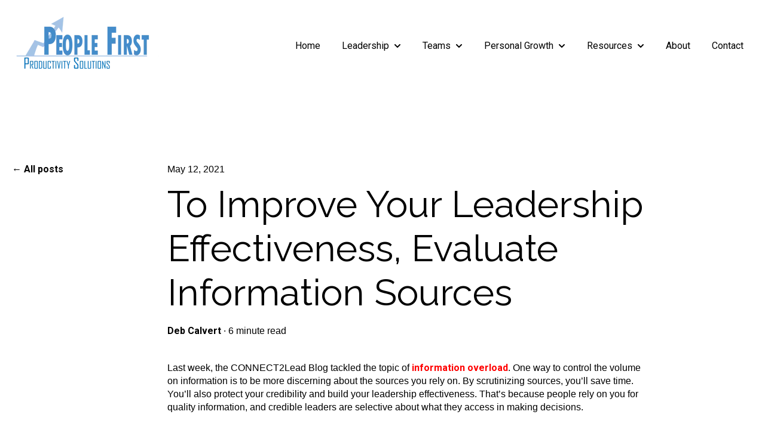

--- FILE ---
content_type: text/html; charset=UTF-8
request_url: https://blog.peoplefirstps.com/connect2lead/to-improve-your-leadership-effectiveness-evaluate-information-sources
body_size: 15443
content:
<!doctype html><html lang="en"><head>
    <meta charset="utf-8">
    
      <title>To Improve Your Leadership Effectiveness, Evaluate Information Sources</title>
    
    
      <link rel="shortcut icon" href="https://blog.peoplefirstps.com/hubfs/favicon-2.ico">
    
    <meta name="description" content="Leadership effectiveness relies on being able to source and filter information. Here is a guide for leaders on how to evaluate information sources.">
    
    
    
      
    
    
    
    
<meta name="viewport" content="width=device-width, initial-scale=1">

    <script src="/hs/hsstatic/jquery-libs/static-1.1/jquery/jquery-1.7.1.js"></script>
<script>hsjQuery = window['jQuery'];</script>
    <meta property="og:description" content="Leadership effectiveness relies on being able to source and filter information. Here is a guide for leaders on how to evaluate information sources.">
    <meta property="og:title" content="To Improve Your Leadership Effectiveness, Evaluate Information Sources">
    <meta name="twitter:description" content="Leadership effectiveness relies on being able to source and filter information. Here is a guide for leaders on how to evaluate information sources.">
    <meta name="twitter:title" content="To Improve Your Leadership Effectiveness, Evaluate Information Sources">

    

    
    <style>
a.cta_button{-moz-box-sizing:content-box !important;-webkit-box-sizing:content-box !important;box-sizing:content-box !important;vertical-align:middle}.hs-breadcrumb-menu{list-style-type:none;margin:0px 0px 0px 0px;padding:0px 0px 0px 0px}.hs-breadcrumb-menu-item{float:left;padding:10px 0px 10px 10px}.hs-breadcrumb-menu-divider:before{content:'›';padding-left:10px}.hs-featured-image-link{border:0}.hs-featured-image{float:right;margin:0 0 20px 20px;max-width:50%}@media (max-width: 568px){.hs-featured-image{float:none;margin:0;width:100%;max-width:100%}}.hs-screen-reader-text{clip:rect(1px, 1px, 1px, 1px);height:1px;overflow:hidden;position:absolute !important;width:1px}
</style>

<link rel="stylesheet" href="https://blog.peoplefirstps.com/hubfs/hub_generated/template_assets/1/102401465640/1767732469114/template_main.min.css">
<link rel="stylesheet" href="https://blog.peoplefirstps.com/hubfs/hub_generated/template_assets/1/102399463784/1767732469673/template_blog-post.min.css">
<link rel="stylesheet" href="https://blog.peoplefirstps.com/hubfs/hub_generated/template_assets/1/102401438850/1767732465227/template_theme-overrides.css">
<link rel="stylesheet" href="https://blog.peoplefirstps.com/hubfs/hub_generated/template_assets/1/106708936195/1743037209883/template_child.min.css">
<link rel="stylesheet" href="https://blog.peoplefirstps.com/hubfs/hub_generated/module_assets/1/102400558090/1740818452233/module_website-header.min.css">
<link rel="stylesheet" href="https://blog.peoplefirstps.com/hubfs/hub_generated/module_assets/1/102401121574/1740818455318/module_social-sharing.min.css">
<link rel="stylesheet" href="https://blog.peoplefirstps.com/hubfs/hub_generated/module_assets/1/102401466188/1740818461079/module_social-follow.min.css">
<style>
  @font-face {
    font-family: "Raleway";
    font-weight: 400;
    font-style: normal;
    font-display: swap;
    src: url("/_hcms/googlefonts/Raleway/regular.woff2") format("woff2"), url("/_hcms/googlefonts/Raleway/regular.woff") format("woff");
  }
  @font-face {
    font-family: "Raleway";
    font-weight: 700;
    font-style: normal;
    font-display: swap;
    src: url("/_hcms/googlefonts/Raleway/700.woff2") format("woff2"), url("/_hcms/googlefonts/Raleway/700.woff") format("woff");
  }
  @font-face {
    font-family: "Roboto";
    font-weight: 700;
    font-style: normal;
    font-display: swap;
    src: url("/_hcms/googlefonts/Roboto/700.woff2") format("woff2"), url("/_hcms/googlefonts/Roboto/700.woff") format("woff");
  }
  @font-face {
    font-family: "Roboto";
    font-weight: 400;
    font-style: normal;
    font-display: swap;
    src: url("/_hcms/googlefonts/Roboto/regular.woff2") format("woff2"), url("/_hcms/googlefonts/Roboto/regular.woff") format("woff");
  }
  @font-face {
    font-family: "Roboto";
    font-weight: 600;
    font-style: normal;
    font-display: swap;
    src: url("/_hcms/googlefonts/Roboto/600.woff2") format("woff2"), url("/_hcms/googlefonts/Roboto/600.woff") format("woff");
  }
  @font-face {
    font-family: "Roboto";
    font-weight: 400;
    font-style: normal;
    font-display: swap;
    src: url("/_hcms/googlefonts/Roboto/regular.woff2") format("woff2"), url("/_hcms/googlefonts/Roboto/regular.woff") format("woff");
  }
  @font-face {
    font-family: "Roboto";
    font-weight: 700;
    font-style: normal;
    font-display: swap;
    src: url("/_hcms/googlefonts/Roboto/700.woff2") format("woff2"), url("/_hcms/googlefonts/Roboto/700.woff") format("woff");
  }
</style>

<!-- Editor Styles -->
<style id="hs_editor_style" type="text/css">
#hs_cos_wrapper_widget_1678944557188  { display: block !important; margin-bottom: -15px !important; margin-top: -15px !important }
.header-row-0-force-full-width-section > .row-fluid {
  max-width: none !important;
}
/* HubSpot Styles (default) */
.header-row-0-padding {
  padding-top: 0px !important;
  padding-bottom: 0px !important;
  padding-left: 0px !important;
  padding-right: 0px !important;
}
.footer-row-0-padding {
  padding-top: 48px !important;
  padding-bottom: 48px !important;
}
.footer-row-0-background-layers {
  background-image: linear-gradient(to bottom left, rgba(207, 226, 243, 1), rgba(234, 240, 246, 1)) !important;
  background-position: left top !important;
  background-size: auto !important;
  background-repeat: no-repeat !important;
}
.footer-column-8-margin {
  margin-bottom: 20px !important;
}
.footer-column-6-margin {
  margin-bottom: 20px !important;
}
.cell_1678944570417-margin {
  margin-bottom: 20px !important;
}
.cell_1678944574412-margin {
  margin-bottom: 20px !important;
}
.cell_1678944617673-margin {
  margin-bottom: 20px !important;
}
.footer-column-2-margin {
  margin-bottom: 20px !important;
}
</style>
    

    

<script>
  (function(i,s,o,g,r,a,m){i['GoogleAnalyticsObject']=r;i[r]=i[r]||function(){
  (i[r].q=i[r].q||[]).push(arguments)},i[r].l=1*new Date();a=s.createElement(o),
  m=s.getElementsByTagName(o)[0];a.async=1;a.src=g;m.parentNode.insertBefore(a,m)
  })(window,document,'script','https://www.google-analytics.com/analytics.js','ga');

  ga('create', 'UA-30118172-1', 'auto');
  ga('send', 'pageview');

</script>

<!-- Hotjar Tracking Code for https://peoplefirstps.com/ -->
<script>
    (function(h,o,t,j,a,r){
        h.hj=h.hj||function(){(h.hj.q=h.hj.q||[]).push(arguments)};
        h._hjSettings={hjid:659754,hjsv:6};
        a=o.getElementsByTagName('head')[0];
        r=o.createElement('script');r.async=1;
        r.src=t+h._hjSettings.hjid+j+h._hjSettings.hjsv;
        a.appendChild(r);
    })(window,document,'https://static.hotjar.com/c/hotjar-','.js?sv=');
</script>
<meta name="google-site-verification" content="gPH_GSx4Tg87G6hziX9TF3eXtrdWw5ELn3Mtgvo-lSk">
<link rel="amphtml" href="https://blog.peoplefirstps.com/connect2lead/to-improve-your-leadership-effectiveness-evaluate-information-sources?hs_amp=true">

<meta property="og:image" content="https://blog.peoplefirstps.com/hubfs/Youtube-1.svg">
<meta property="og:image:width" content="400">
<meta property="og:image:height" content="400">

<meta name="twitter:image" content="https://blog.peoplefirstps.com/hubfs/Youtube-1.svg">


<meta property="og:url" content="https://blog.peoplefirstps.com/connect2lead/to-improve-your-leadership-effectiveness-evaluate-information-sources">
<meta name="twitter:card" content="summary_large_image">
<meta name="twitter:creator" content="@peoplefirstps">

<link rel="canonical" href="https://blog.peoplefirstps.com/connect2lead/to-improve-your-leadership-effectiveness-evaluate-information-sources">

<meta property="og:type" content="article">
<link rel="alternate" type="application/rss+xml" href="https://blog.peoplefirstps.com/connect2lead/rss.xml">
<meta name="twitter:domain" content="blog.peoplefirstps.com">
<script src="//platform.linkedin.com/in.js" type="text/javascript">
    lang: en_US
</script>

<meta http-equiv="content-language" content="en">







        
    <script type="application/ld+json">
      {
        "@context" : "http://schema.org",
        "@type" : "Article",
        "headline" : "To Improve Your Leadership Effectiveness, Evaluate Information Sources",
        "image": "https://2524398.fs1.hubspotusercontent-na1.net/hubfs/2524398/Youtube-1.svg",
        "author": {
          "@type": "Person",
          "name": ["Deb Calvert"],
          "url": "https://blog.peoplefirstps.com/connect2lead/author/deb-calvert"
        },
        "publisher": {
          "@type": "Organization",
          "name": "People First Productivity Solutions",
          "logo": {
            "@type": "ImageObject",
            "url": "https://2524398.fs1.hubspotusercontent-na1.net/hubfs/2524398/people%20first%20logo%20xlarge-1.png"
          }
        },
        "description": "Leadership effectiveness relies on being able to source and filter information. Here is a guide for leaders on how to evaluate information sources.",  
        "datePublished": "2021-05-12T13:00:00+0000", 
        "url" : "https://blog.peoplefirstps.com/connect2lead/to-improve-your-leadership-effectiveness-evaluate-information-sources"
      }
    </script>    
  <meta name="generator" content="HubSpot"></head>
  <body>
    <div class="body-wrapper   hs-content-id-46411613545 hs-blog-post hs-blog-id-4647505168">
      
        <div data-global-resource-path="Accelerator child/templates/partials/header.html"><header class="header">

  

  <a href="#main-content" class="header__skip">Skip to content</a>

  <div class="container-fluid">
<div class="row-fluid-wrapper">
<div class="row-fluid">
<div class="span12 widget-span widget-type-cell " style="" data-widget-type="cell" data-x="0" data-w="12">

<div class="row-fluid-wrapper row-depth-1 row-number-1 dnd-section header-row-0-padding header-row-0-force-full-width-section">
<div class="row-fluid ">
<div class="span12 widget-span widget-type-custom_widget dnd-module" style="" data-widget-type="custom_widget" data-x="0" data-w="12">
<div id="hs_cos_wrapper_header-module-1" class="hs_cos_wrapper hs_cos_wrapper_widget hs_cos_wrapper_type_module" style="" data-hs-cos-general-type="widget" data-hs-cos-type="module">































<style>
#hs_cos_wrapper_header-module-1 .header__top {}

#hs_cos_wrapper_header-module-1 .header__language-switcher-current-label>span {}

#hs_cos_wrapper_header-module-1 .header__language-switcher:hover .header__language-switcher-current-label>span,
#hs_cos_wrapper_header-module-1 .header__language-switcher:focus .header__language-switcher-current-label>span {}

#hs_cos_wrapper_header-module-1 .header__language-switcher .lang_list_class a:hover,
#hs_cos_wrapper_header-module-1 .header__language-switcher .lang_list_class a:focus {}

#hs_cos_wrapper_header-module-1 .header__language-switcher .lang_list_class a:active {}

#hs_cos_wrapper_header-module-1 .header__menu-link {}

#hs_cos_wrapper_header-module-1 .header__menu-item--depth-1>.header__menu-link:hover,
#hs_cos_wrapper_header-module-1 .header__menu-item--depth-1>.header__menu-link:focus {}

#hs_cos_wrapper_header-module-1 .header__menu-item--depth-1>.header__menu-link:active {}

#hs_cos_wrapper_header-module-1 .header__menu-item--depth-1>.header__menu-link--active-link {}

#hs_cos_wrapper_header-module-1 .header__menu-submenu .header__menu-link:hover,
#hs_cos_wrapper_header-module-1 .header__menu-submenu .header__menu-link:focus {}

#hs_cos_wrapper_header-module-1 .button { background-color:rgba(#null,0.0); }

#hs_cos_wrapper_header-module-1 .button:hover,
#hs_cos_wrapper_header-module-1 .button:focus { background-color:rgba(#null,0.0); }

#hs_cos_wrapper_header-module-1 .button:active {}

</style>








  <div class="header__container header__container--left">

    
    <div class="header__bottom">
      <div class="header__wrapper header__wrapper--bottom">
        <div class="header__logo-col">
          

  
    
  

  <div class="header__logo">

    

      

      

        <img class="header__logo-image" src="https://blog.peoplefirstps.com/hs-fs/hubfs/people%20first%20logo%20xlarge-1.png?width=250&amp;height=108&amp;name=people%20first%20logo%20xlarge-1.png" loading="eager" alt="people first productivity solutions logo" height="108" width="250" srcset="https://blog.peoplefirstps.com/hs-fs/hubfs/people%20first%20logo%20xlarge-1.png?width=125&amp;height=54&amp;name=people%20first%20logo%20xlarge-1.png 125w, https://blog.peoplefirstps.com/hs-fs/hubfs/people%20first%20logo%20xlarge-1.png?width=250&amp;height=108&amp;name=people%20first%20logo%20xlarge-1.png 250w, https://blog.peoplefirstps.com/hs-fs/hubfs/people%20first%20logo%20xlarge-1.png?width=375&amp;height=162&amp;name=people%20first%20logo%20xlarge-1.png 375w, https://blog.peoplefirstps.com/hs-fs/hubfs/people%20first%20logo%20xlarge-1.png?width=500&amp;height=216&amp;name=people%20first%20logo%20xlarge-1.png 500w, https://blog.peoplefirstps.com/hs-fs/hubfs/people%20first%20logo%20xlarge-1.png?width=625&amp;height=270&amp;name=people%20first%20logo%20xlarge-1.png 625w, https://blog.peoplefirstps.com/hs-fs/hubfs/people%20first%20logo%20xlarge-1.png?width=750&amp;height=324&amp;name=people%20first%20logo%20xlarge-1.png 750w" sizes="(max-width: 250px) 100vw, 250px">

      

      

    

  </div>


        </div>
        <div class="header__menu-col">
          

  <nav class="header__menu header__menu--desktop" aria-label="Desktop navigation">
    <ul class="header__menu-wrapper no-list">
      

  

  

  
    
    <li class="header__menu-item header__menu-item--depth-1  hs-skip-lang-url-rewrite">
      <a class="header__menu-link  " href="https://peoplefirstps.com">Home</a>
      
    </li>
  
  
    
    <li class="header__menu-item header__menu-item--depth-1 header__menu-item--has-submenu hs-skip-lang-url-rewrite">
      <a class="header__menu-link header__menu-link--toggle " href="https://peoplefirstps.com/leadership-program-design" aria-haspopup="true" aria-expanded="false">Leadership</a>
      
        
          <button class="header__menu-child-toggle no-button" aria-expanded="false">
            <span class="show-for-sr">Show submenu for Leadership</span>
              <svg version="1.0" xmlns="http://www.w3.org/2000/svg" viewbox="0 0 448 512" aria-hidden="true"><g id="chevron-down1_layer"><path d="M207.029 381.476L12.686 187.132c-9.373-9.373-9.373-24.569 0-33.941l22.667-22.667c9.357-9.357 24.522-9.375 33.901-.04L224 284.505l154.745-154.021c9.379-9.335 24.544-9.317 33.901.04l22.667 22.667c9.373 9.373 9.373 24.569 0 33.941L240.971 381.476c-9.373 9.372-24.569 9.372-33.942 0z" /></g></svg>
          </button>
          <ul class="header__menu-submenu header__menu-submenu--level-2 no-list">
            
            
              
    <li class="header__menu-item header__menu-item--depth-2  hs-skip-lang-url-rewrite">
      <a class="header__menu-link  " href="https://peoplefirstps.com/the-leadership-challenge">The Leadership Challenge®</a>
      
    </li>
  
            
              
    <li class="header__menu-item header__menu-item--depth-2  hs-skip-lang-url-rewrite">
      <a class="header__menu-link  " href="https://peoplefirstps.com/lpi">The Leadership Practices Inventory®</a>
      
    </li>
  
            
              
    <li class="header__menu-item header__menu-item--depth-2  hs-skip-lang-url-rewrite">
      <a class="header__menu-link  " href="https://peoplefirstps.com/supervisor-training">Supervisor Training</a>
      
    </li>
  
            
              
    <li class="header__menu-item header__menu-item--depth-2  hs-skip-lang-url-rewrite">
      <a class="header__menu-link  " href="https://peoplefirstps.com/leaders-at-every-level">Leaders at Every Level</a>
      
    </li>
  
            
              
    <li class="header__menu-item header__menu-item--depth-2  hs-skip-lang-url-rewrite">
      <a class="header__menu-link  " href="https://peoplefirstps.com/leadership-coaching">Leadership Coaching</a>
      
    </li>
  
            
              
    <li class="header__menu-item header__menu-item--depth-2  hs-skip-lang-url-rewrite">
      <a class="header__menu-link  " href="https://peoplefirstps.com/leadership-program-design">Leadership Program Design</a>
      
    </li>
  
            
          </ul>
        
      
    </li>
  
  
    
    <li class="header__menu-item header__menu-item--depth-1 header__menu-item--has-submenu hs-skip-lang-url-rewrite">
      <a class="header__menu-link header__menu-link--toggle " href="https://peoplefirstps.com/executive-teams" aria-haspopup="true" aria-expanded="false">Teams</a>
      
        
          <button class="header__menu-child-toggle no-button" aria-expanded="false">
            <span class="show-for-sr">Show submenu for Teams</span>
              <svg version="1.0" xmlns="http://www.w3.org/2000/svg" viewbox="0 0 448 512" aria-hidden="true"><g id="chevron-down1_layer"><path d="M207.029 381.476L12.686 187.132c-9.373-9.373-9.373-24.569 0-33.941l22.667-22.667c9.357-9.357 24.522-9.375 33.901-.04L224 284.505l154.745-154.021c9.379-9.335 24.544-9.317 33.901.04l22.667 22.667c9.373 9.373 9.373 24.569 0 33.941L240.971 381.476c-9.373 9.372-24.569 9.372-33.942 0z" /></g></svg>
          </button>
          <ul class="header__menu-submenu header__menu-submenu--level-2 no-list">
            
            
              
    <li class="header__menu-item header__menu-item--depth-2  hs-skip-lang-url-rewrite">
      <a class="header__menu-link  " href="https://peoplefirstps.com/executive-teams">Executive Teams</a>
      
    </li>
  
            
              
    <li class="header__menu-item header__menu-item--depth-2  hs-skip-lang-url-rewrite">
      <a class="header__menu-link  " href="https://peoplefirstps.com/team-building">Team Building</a>
      
    </li>
  
            
              
    <li class="header__menu-item header__menu-item--depth-2  hs-skip-lang-url-rewrite">
      <a class="header__menu-link  " href="https://peoplefirstps.com/people-practices">People Practices</a>
      
    </li>
  
            
              
    <li class="header__menu-item header__menu-item--depth-2  hs-skip-lang-url-rewrite">
      <a class="header__menu-link  " href="https://peoplefirstps.com/communication-skills">Communication Skills</a>
      
    </li>
  
            
              
    <li class="header__menu-item header__menu-item--depth-2  hs-skip-lang-url-rewrite">
      <a class="header__menu-link  " href="https://peoplefirstps.com/trust-at-work">Trust at Work</a>
      
    </li>
  
            
              
    <li class="header__menu-item header__menu-item--depth-2  hs-skip-lang-url-rewrite">
      <a class="header__menu-link  " href="https://peoplefirstps.com/personality-style">Personality Style</a>
      
    </li>
  
            
              
    <li class="header__menu-item header__menu-item--depth-2  hs-skip-lang-url-rewrite">
      <a class="header__menu-link  " href="https://peoplefirstps.com/conflict-at-work">Conflict at Work</a>
      
    </li>
  
            
          </ul>
        
      
    </li>
  
  
    
    <li class="header__menu-item header__menu-item--depth-1 header__menu-item--has-submenu hs-skip-lang-url-rewrite">
      <a class="header__menu-link header__menu-link--toggle " href="" aria-haspopup="true" aria-expanded="false">Personal Growth</a>
      
        
          <button class="header__menu-child-toggle no-button" aria-expanded="false">
            <span class="show-for-sr">Show submenu for Personal Growth</span>
              <svg version="1.0" xmlns="http://www.w3.org/2000/svg" viewbox="0 0 448 512" aria-hidden="true"><g id="chevron-down1_layer"><path d="M207.029 381.476L12.686 187.132c-9.373-9.373-9.373-24.569 0-33.941l22.667-22.667c9.357-9.357 24.522-9.375 33.901-.04L224 284.505l154.745-154.021c9.379-9.335 24.544-9.317 33.901.04l22.667 22.667c9.373 9.373 9.373 24.569 0 33.941L240.971 381.476c-9.373 9.372-24.569 9.372-33.942 0z" /></g></svg>
          </button>
          <ul class="header__menu-submenu header__menu-submenu--level-2 no-list">
            
            
              
    <li class="header__menu-item header__menu-item--depth-2  hs-skip-lang-url-rewrite">
      <a class="header__menu-link  " href="https://peoplefirstps.com/soft-skills">Soft Skills</a>
      
    </li>
  
            
              
    <li class="header__menu-item header__menu-item--depth-2  hs-skip-lang-url-rewrite">
      <a class="header__menu-link  " href="https://peoplefirstps.com/your-voice-matters">Your Voice Matters</a>
      
    </li>
  
            
              
    <li class="header__menu-item header__menu-item--depth-2  hs-skip-lang-url-rewrite">
      <a class="header__menu-link  " href="https://peoplefirstps.com/emotional-intelligence">Emotional Intelligence</a>
      
    </li>
  
            
              
    <li class="header__menu-item header__menu-item--depth-2  hs-skip-lang-url-rewrite">
      <a class="header__menu-link  " href="https://peoplefirstps.com/1-on-1-coaching">1:1 Coaching</a>
      
    </li>
  
            
          </ul>
        
      
    </li>
  
  
    
    <li class="header__menu-item header__menu-item--depth-1 header__menu-item--has-submenu hs-skip-lang-url-rewrite">
      <a class="header__menu-link header__menu-link--toggle " href="" aria-haspopup="true" aria-expanded="false">Resources</a>
      
        
          <button class="header__menu-child-toggle no-button" aria-expanded="false">
            <span class="show-for-sr">Show submenu for Resources</span>
              <svg version="1.0" xmlns="http://www.w3.org/2000/svg" viewbox="0 0 448 512" aria-hidden="true"><g id="chevron-down1_layer"><path d="M207.029 381.476L12.686 187.132c-9.373-9.373-9.373-24.569 0-33.941l22.667-22.667c9.357-9.357 24.522-9.375 33.901-.04L224 284.505l154.745-154.021c9.379-9.335 24.544-9.317 33.901.04l22.667 22.667c9.373 9.373 9.373 24.569 0 33.941L240.971 381.476c-9.373 9.372-24.569 9.372-33.942 0z" /></g></svg>
          </button>
          <ul class="header__menu-submenu header__menu-submenu--level-2 no-list">
            
            
              
    <li class="header__menu-item header__menu-item--depth-2  hs-skip-lang-url-rewrite">
      <a class="header__menu-link  " href="http://www.peoplefirstpotential.com">The People First Leadership Academy</a>
      
    </li>
  
            
              
    <li class="header__menu-item header__menu-item--depth-2  hs-skip-lang-url-rewrite">
      <a class="header__menu-link  " href="https://peoplefirstps.com/connect2lead-newsletter">Connect2Lead Newsletter</a>
      
    </li>
  
            
              
    <li class="header__menu-item header__menu-item--depth-2  hs-skip-lang-url-rewrite">
      <a class="header__menu-link  " href="https://peoplefirstps.com/books">Books</a>
      
    </li>
  
            
              
    <li class="header__menu-item header__menu-item--depth-2  hs-skip-lang-url-rewrite">
      <a class="header__menu-link  " href="https://peoplefirstps.com/workshop-calendar">Workshop Calendar</a>
      
    </li>
  
            
          </ul>
        
      
    </li>
  
  
    
    <li class="header__menu-item header__menu-item--depth-1  hs-skip-lang-url-rewrite">
      <a class="header__menu-link  " href="https://peoplefirstps.com/about">About</a>
      
    </li>
  
  
    
    <li class="header__menu-item header__menu-item--depth-1  hs-skip-lang-url-rewrite">
      <a class="header__menu-link  " href="https://peoplefirstps.com/contact-us">Contact</a>
      
    </li>
  
  


    </ul>
  </nav>


          

  <div class="header__menu-container header__menu-container--mobile">
    <button class="header__menu-toggle header__menu-toggle--open header__menu-toggle--show no-button">
      <span class="show-for-sr">Open main navigation</span>
      <svg version="1.0" xmlns="http://www.w3.org/2000/svg" viewbox="0 0 448 512" width="24" aria-hidden="true"><g id="bars1_layer"><path d="M16 132h416c8.837 0 16-7.163 16-16V76c0-8.837-7.163-16-16-16H16C7.163 60 0 67.163 0 76v40c0 8.837 7.163 16 16 16zm0 160h416c8.837 0 16-7.163 16-16v-40c0-8.837-7.163-16-16-16H16c-8.837 0-16 7.163-16 16v40c0 8.837 7.163 16 16 16zm0 160h416c8.837 0 16-7.163 16-16v-40c0-8.837-7.163-16-16-16H16c-8.837 0-16 7.163-16 16v40c0 8.837 7.163 16 16 16z" /></g></svg>
    </button>
    <button class="header__menu-toggle header__menu-toggle--close no-button">
      <span class="show-for-sr">Close main navigation</span>
      <svg version="1.0" xmlns="http://www.w3.org/2000/svg" viewbox="0 0 384 512" width="24" aria-hidden="true"><g id="times2_layer"><path d="M323.1 441l53.9-53.9c9.4-9.4 9.4-24.5 0-33.9L279.8 256l97.2-97.2c9.4-9.4 9.4-24.5 0-33.9L323.1 71c-9.4-9.4-24.5-9.4-33.9 0L192 168.2 94.8 71c-9.4-9.4-24.5-9.4-33.9 0L7 124.9c-9.4 9.4-9.4 24.5 0 33.9l97.2 97.2L7 353.2c-9.4 9.4-9.4 24.5 0 33.9L60.9 441c9.4 9.4 24.5 9.4 33.9 0l97.2-97.2 97.2 97.2c9.3 9.3 24.5 9.3 33.9 0z" /></g></svg>
    </button>
    <nav class="header__menu header__menu--mobile" aria-label="Mobile navigation">
      <ul class="header__menu-wrapper no-list">
        

  

  

  
    
    <li class="header__menu-item header__menu-item--depth-1  hs-skip-lang-url-rewrite">
      <a class="header__menu-link  " href="https://peoplefirstps.com">Home</a>
      
    </li>
  
  
    
    <li class="header__menu-item header__menu-item--depth-1 header__menu-item--has-submenu hs-skip-lang-url-rewrite">
      <a class="header__menu-link header__menu-link--toggle " href="https://peoplefirstps.com/leadership-program-design" aria-haspopup="true" aria-expanded="false">Leadership</a>
      
        
          <button class="header__menu-child-toggle no-button" aria-expanded="false">
            <span class="show-for-sr">Show submenu for Leadership</span>
              <svg version="1.0" xmlns="http://www.w3.org/2000/svg" viewbox="0 0 448 512" aria-hidden="true"><g id="chevron-down3_layer"><path d="M207.029 381.476L12.686 187.132c-9.373-9.373-9.373-24.569 0-33.941l22.667-22.667c9.357-9.357 24.522-9.375 33.901-.04L224 284.505l154.745-154.021c9.379-9.335 24.544-9.317 33.901.04l22.667 22.667c9.373 9.373 9.373 24.569 0 33.941L240.971 381.476c-9.373 9.372-24.569 9.372-33.942 0z" /></g></svg>
          </button>
          <ul class="header__menu-submenu header__menu-submenu--level-2 no-list">
            
            
              
    <li class="header__menu-item header__menu-item--depth-2  hs-skip-lang-url-rewrite">
      <a class="header__menu-link  " href="https://peoplefirstps.com/the-leadership-challenge">The Leadership Challenge®</a>
      
    </li>
  
            
              
    <li class="header__menu-item header__menu-item--depth-2  hs-skip-lang-url-rewrite">
      <a class="header__menu-link  " href="https://peoplefirstps.com/lpi">The Leadership Practices Inventory®</a>
      
    </li>
  
            
              
    <li class="header__menu-item header__menu-item--depth-2  hs-skip-lang-url-rewrite">
      <a class="header__menu-link  " href="https://peoplefirstps.com/supervisor-training">Supervisor Training</a>
      
    </li>
  
            
              
    <li class="header__menu-item header__menu-item--depth-2  hs-skip-lang-url-rewrite">
      <a class="header__menu-link  " href="https://peoplefirstps.com/leaders-at-every-level">Leaders at Every Level</a>
      
    </li>
  
            
              
    <li class="header__menu-item header__menu-item--depth-2  hs-skip-lang-url-rewrite">
      <a class="header__menu-link  " href="https://peoplefirstps.com/leadership-coaching">Leadership Coaching</a>
      
    </li>
  
            
              
    <li class="header__menu-item header__menu-item--depth-2  hs-skip-lang-url-rewrite">
      <a class="header__menu-link  " href="https://peoplefirstps.com/leadership-program-design">Leadership Program Design</a>
      
    </li>
  
            
          </ul>
        
      
    </li>
  
  
    
    <li class="header__menu-item header__menu-item--depth-1 header__menu-item--has-submenu hs-skip-lang-url-rewrite">
      <a class="header__menu-link header__menu-link--toggle " href="https://peoplefirstps.com/executive-teams" aria-haspopup="true" aria-expanded="false">Teams</a>
      
        
          <button class="header__menu-child-toggle no-button" aria-expanded="false">
            <span class="show-for-sr">Show submenu for Teams</span>
              <svg version="1.0" xmlns="http://www.w3.org/2000/svg" viewbox="0 0 448 512" aria-hidden="true"><g id="chevron-down4_layer"><path d="M207.029 381.476L12.686 187.132c-9.373-9.373-9.373-24.569 0-33.941l22.667-22.667c9.357-9.357 24.522-9.375 33.901-.04L224 284.505l154.745-154.021c9.379-9.335 24.544-9.317 33.901.04l22.667 22.667c9.373 9.373 9.373 24.569 0 33.941L240.971 381.476c-9.373 9.372-24.569 9.372-33.942 0z" /></g></svg>
          </button>
          <ul class="header__menu-submenu header__menu-submenu--level-2 no-list">
            
            
              
    <li class="header__menu-item header__menu-item--depth-2  hs-skip-lang-url-rewrite">
      <a class="header__menu-link  " href="https://peoplefirstps.com/executive-teams">Executive Teams</a>
      
    </li>
  
            
              
    <li class="header__menu-item header__menu-item--depth-2  hs-skip-lang-url-rewrite">
      <a class="header__menu-link  " href="https://peoplefirstps.com/team-building">Team Building</a>
      
    </li>
  
            
              
    <li class="header__menu-item header__menu-item--depth-2  hs-skip-lang-url-rewrite">
      <a class="header__menu-link  " href="https://peoplefirstps.com/people-practices">People Practices</a>
      
    </li>
  
            
              
    <li class="header__menu-item header__menu-item--depth-2  hs-skip-lang-url-rewrite">
      <a class="header__menu-link  " href="https://peoplefirstps.com/communication-skills">Communication Skills</a>
      
    </li>
  
            
              
    <li class="header__menu-item header__menu-item--depth-2  hs-skip-lang-url-rewrite">
      <a class="header__menu-link  " href="https://peoplefirstps.com/trust-at-work">Trust at Work</a>
      
    </li>
  
            
              
    <li class="header__menu-item header__menu-item--depth-2  hs-skip-lang-url-rewrite">
      <a class="header__menu-link  " href="https://peoplefirstps.com/personality-style">Personality Style</a>
      
    </li>
  
            
              
    <li class="header__menu-item header__menu-item--depth-2  hs-skip-lang-url-rewrite">
      <a class="header__menu-link  " href="https://peoplefirstps.com/conflict-at-work">Conflict at Work</a>
      
    </li>
  
            
          </ul>
        
      
    </li>
  
  
    
    <li class="header__menu-item header__menu-item--depth-1 header__menu-item--has-submenu hs-skip-lang-url-rewrite">
      <a class="header__menu-link header__menu-link--toggle " href="" aria-haspopup="true" aria-expanded="false">Personal Growth</a>
      
        
          <button class="header__menu-child-toggle no-button" aria-expanded="false">
            <span class="show-for-sr">Show submenu for Personal Growth</span>
              <svg version="1.0" xmlns="http://www.w3.org/2000/svg" viewbox="0 0 448 512" aria-hidden="true"><g id="chevron-down5_layer"><path d="M207.029 381.476L12.686 187.132c-9.373-9.373-9.373-24.569 0-33.941l22.667-22.667c9.357-9.357 24.522-9.375 33.901-.04L224 284.505l154.745-154.021c9.379-9.335 24.544-9.317 33.901.04l22.667 22.667c9.373 9.373 9.373 24.569 0 33.941L240.971 381.476c-9.373 9.372-24.569 9.372-33.942 0z" /></g></svg>
          </button>
          <ul class="header__menu-submenu header__menu-submenu--level-2 no-list">
            
            
              
    <li class="header__menu-item header__menu-item--depth-2  hs-skip-lang-url-rewrite">
      <a class="header__menu-link  " href="https://peoplefirstps.com/soft-skills">Soft Skills</a>
      
    </li>
  
            
              
    <li class="header__menu-item header__menu-item--depth-2  hs-skip-lang-url-rewrite">
      <a class="header__menu-link  " href="https://peoplefirstps.com/your-voice-matters">Your Voice Matters</a>
      
    </li>
  
            
              
    <li class="header__menu-item header__menu-item--depth-2  hs-skip-lang-url-rewrite">
      <a class="header__menu-link  " href="https://peoplefirstps.com/emotional-intelligence">Emotional Intelligence</a>
      
    </li>
  
            
              
    <li class="header__menu-item header__menu-item--depth-2  hs-skip-lang-url-rewrite">
      <a class="header__menu-link  " href="https://peoplefirstps.com/1-on-1-coaching">1:1 Coaching</a>
      
    </li>
  
            
          </ul>
        
      
    </li>
  
  
    
    <li class="header__menu-item header__menu-item--depth-1 header__menu-item--has-submenu hs-skip-lang-url-rewrite">
      <a class="header__menu-link header__menu-link--toggle " href="" aria-haspopup="true" aria-expanded="false">Resources</a>
      
        
          <button class="header__menu-child-toggle no-button" aria-expanded="false">
            <span class="show-for-sr">Show submenu for Resources</span>
              <svg version="1.0" xmlns="http://www.w3.org/2000/svg" viewbox="0 0 448 512" aria-hidden="true"><g id="chevron-down6_layer"><path d="M207.029 381.476L12.686 187.132c-9.373-9.373-9.373-24.569 0-33.941l22.667-22.667c9.357-9.357 24.522-9.375 33.901-.04L224 284.505l154.745-154.021c9.379-9.335 24.544-9.317 33.901.04l22.667 22.667c9.373 9.373 9.373 24.569 0 33.941L240.971 381.476c-9.373 9.372-24.569 9.372-33.942 0z" /></g></svg>
          </button>
          <ul class="header__menu-submenu header__menu-submenu--level-2 no-list">
            
            
              
    <li class="header__menu-item header__menu-item--depth-2  hs-skip-lang-url-rewrite">
      <a class="header__menu-link  " href="http://www.peoplefirstpotential.com">The People First Leadership Academy</a>
      
    </li>
  
            
              
    <li class="header__menu-item header__menu-item--depth-2  hs-skip-lang-url-rewrite">
      <a class="header__menu-link  " href="https://peoplefirstps.com/connect2lead-newsletter">Connect2Lead Newsletter</a>
      
    </li>
  
            
              
    <li class="header__menu-item header__menu-item--depth-2  hs-skip-lang-url-rewrite">
      <a class="header__menu-link  " href="https://peoplefirstps.com/books">Books</a>
      
    </li>
  
            
              
    <li class="header__menu-item header__menu-item--depth-2  hs-skip-lang-url-rewrite">
      <a class="header__menu-link  " href="https://peoplefirstps.com/workshop-calendar">Workshop Calendar</a>
      
    </li>
  
            
          </ul>
        
      
    </li>
  
  
    
    <li class="header__menu-item header__menu-item--depth-1  hs-skip-lang-url-rewrite">
      <a class="header__menu-link  " href="https://peoplefirstps.com/about">About</a>
      
    </li>
  
  
    
    <li class="header__menu-item header__menu-item--depth-1  hs-skip-lang-url-rewrite">
      <a class="header__menu-link  " href="https://peoplefirstps.com/contact-us">Contact</a>
      
    </li>
  
  


        
        
      </ul>
    </nav>
  </div>


        </div>
        
      </div>
    </div>

  </div>



</div>

</div><!--end widget-span -->
</div><!--end row-->
</div><!--end row-wrapper -->

</div><!--end widget-span -->
</div>
</div>
</div>

</header></div>
      

      
      <main id="main-content">
        



<div class="content-wrapper">

  

  <div class="blog-post__column-wrapper">

    <div class="blog-post__left-sidebar">
      <a class="btn__back-to-posts" href="https://blog.peoplefirstps.com/connect2lead/all">
        All posts
      </a>     
    </div>
  
    <div class="blog-post-section">
      <article class="blog-post">
        <time datetime="2021-05-12 13:00:00" class="blog-post__timestamp">
          May 12, 2021
        </time>
        <h1 class="blog-post__headline"><span id="hs_cos_wrapper_name" class="hs_cos_wrapper hs_cos_wrapper_meta_field hs_cos_wrapper_type_text" style="" data-hs-cos-general-type="meta_field" data-hs-cos-type="text">To Improve Your Leadership Effectiveness, Evaluate Information Sources</span></h1>
        <div class="blog-post__meta">
          <div class="blog-post__author">
            <a class="blog-post__author-name" href="https://blog.peoplefirstps.com/connect2lead/author/deb-calvert" rel="author">
              Deb Calvert
            </a>
            <span>&nbsp;·&nbsp;</span>            
            <span class="reading-minutes">
              
              
              
              

              
                6 minute read
              
            </span>          
          </div>        
        </div>
        <div class="blog-post__body">
          <span id="hs_cos_wrapper_post_body" class="hs_cos_wrapper hs_cos_wrapper_meta_field hs_cos_wrapper_type_rich_text" style="" data-hs-cos-general-type="meta_field" data-hs-cos-type="rich_text"><p>Last week, the CONNECT2Lead Blog tackled the topic of <a href="/connect2lead/information-overload-how-to-get-a-handle-on-it-immediately" rel="noopener"><span style="color: #ff0000;">information overload</span></a>. One way to control the volume on information is to be more discerning about the sources you rely on. By scrutinizing sources, you’ll save time. You’ll also protect your credibility and build your leadership effectiveness. That’s because people rely on you for quality information, and credible leaders are selective about what they access in making decisions. <!--more--></p>
<p><img src="https://blog.peoplefirstps.com/hubfs/Youtube.svg" alt="Graphic Showing inside the Monitor Screen" width="257" height="220" loading="lazy" style="width: 257px; float: right; height: auto; max-width: 100%; margin: 31px 0px 0px;">To be sure you’re gathering quality information from reliable sources, always consider these five variables:</p>
<ol>
<li aria-level="1">Who is the writer or speaker?&nbsp;</li>
<li aria-level="1">Does he or she have relevant expertise and/or first-hand experience in this matter?</li>
<li aria-level="1">Are his/her claims adequately supported?&nbsp;&nbsp;&nbsp;</li>
<li aria-level="1">Is the source presenting multiple perspectives so you can draw your own conclusion?&nbsp;</li>
<li aria-level="1">Is the source seeking to provide information objectively or to influence you a certain way?</li>
</ol>
<p>Complicating this simple evaluation is your own unconscious bias which could impair your credibility and leadership effectiveness.&nbsp;&nbsp;</p>
<h2 style="font-size: 30px;"><strong>Your leadership effectiveness VS your preferred information sources&nbsp;</strong></h2>
<p>Your own natural inclinations may be working against you, though, and impairing the quality and variety of information you access or consider. Here are three insidious factors that subconsciously affect what sources you turn to and how you filter information.&nbsp;&nbsp;</p>
<p><strong>Confirmation Bias</strong> is something we automatically respond to as we seek, filter, and accept information. We tend to select sources that generally support our own ideas and ideologies. We conduct online searches using phrases that are more likely to produce information that supports our preconceived notions. We hastily reject information that contradicts what we already believe is true. Confirmation bias is extremely self-limiting as it precludes us from getting a full picture and prevents us from seeking a diversity of thought and input.&nbsp;&nbsp;&nbsp;</p>
<p><strong>Familiarity Bias</strong> is similar. It’s our natural preference to accept what is already known, comfortable or familiar and to reject anything that deviates from the familiar. We are more confident in what’s familiar, so we give it extra (undeserved) weight when evaluating options or information. This, too, is self-limiting because it keeps us from being exposed to what’s new, what’s emerging, and what could be different. Going back to the same sources over and over again, for example, makes us vulnerable to being limited by the filters they employ (because of their own confirmation bias, agenda, etc.).&nbsp;</p>
<p>With confirmation bias and/or familiarity bias, many people find themselves trapped in echo chambers. Having rejected views that don’t fit in with their own and selecting only the sources that align with their thinking, these people only hear echoes and affirmations of their own ideas. They may even get to a point where they don’t realize there are other points of view.&nbsp;</p>
<p><strong>Bandwagon Effect</strong> is a compelling phenomenon. Humans want to go along with others and can easily be swept up by popular opinion (or the perception of popular opinion). When “everyone” is doing something, we fear missing out or looking different. That feeling causes people to do things they normally wouldn't do, even when they don’t understand the purpose for doing it. <a href="https://www.youtube.com/watch?v=MEhSk71gUCQ" style="color: #0000ff;"><span>This video</span></a> shows a social experiment that demonstrates the power of the bandwagon effect. Because the desire to be like others is so strong, advertisers and politicians often imply that “everyone” or a vast majority is adopting a product or idea. This effort is meant to sway others who will go along without even questioning the claim.&nbsp;</p>
<h2 style="font-size: 30px;"><strong>3 traits to overcome the factors that derail your discernment</strong></h2>
<p>To overcome your natural inclinations and biases, access these three traits (which come in handy, too, for your leadership effectiveness in other ways, too!). Use these to evaluate information, especially when you catch yourself succumbing to confirmation bias, familiarity bias, or the bandwagon effect.&nbsp;&nbsp;</p>
<ul>
<li aria-level="1"><strong>Be more curious</strong>. Ask more questions like the ones in the opening section of this article. Don’t accept what sources say at face value. Understand the pathway they’ve taken to reach their conclusions. Look for the other side(s) of any position. Don’t assume that what you hear, see or read is all there is to know.&nbsp;</li>
</ul>
<p>&nbsp;</p>
<ul>
<li aria-level="1"><strong>Display humility</strong>. Admit to yourself that you don’t have all the answers and that your biases aren’t necessarily accurate. Ask for others’ input and really listen to them. Listen without letting your mind race ahead to construct arguments defending your own position.&nbsp;</li>
</ul>
<p>&nbsp;</p>
<ul>
<li aria-level="1"><strong>Demonstrate courage</strong>. When in a group that is moving in one accord toward a decision, challenge the assumptions. Play devil’s advocate to draw out other ideas and perspectives. Don’t go along with plans you don’t understand. Instead, be bold enough to ask “why” and to get clarity that others may also be lacking.&nbsp;</li>
</ul>
<p>&nbsp;</p>
<p>The point isn’t to be a contrarian or to slow down your decisions and actions. It’s to improve the critical thinking that goes into your own and group decisions so that you improve decision quality and save time in the long run. These traits will help you do that and improve your own and others’ confidence in the decisions made.&nbsp;</p>
<h2 style="font-size: 14px;"><strong>Understanding the differences in information sources</strong></h2>
<p>To sort out what information is presented with a bias and what information is closer to objective, you have to consider the source. Here are three questions to ask so you’ll evaluate sources more carefully.&nbsp;</p>
<h3 style="font-size: 30px;"><strong>Is This a Primary, Secondary or Tertiary Source?</strong></h3>
<p>The closer you get to the original research, data, opinion, or conclusions, the more likely you are to be getting the complete and unfiltered version. Knowing and recognizing the difference will help you be more discerning about information.&nbsp;</p>
<ul>
<li aria-level="1"><strong>Primary sources</strong> are those offering first-hand evidence or perspectives. These are the researchers, witnesses, or experts who first saw something or conducted their own analysis. A scientist presenting her own empirical research is an example of a primary source.&nbsp;</li>
</ul>
<p>&nbsp;</p>
<ul>
<li aria-level="1"><strong>Secondary sources</strong> are those that report on and/or interpret information provided by primary sources. Secondary sources filter for “sound bites” and generalize for mass appeal. They also edit for brevity and may select information that fits their own agenda or point of view. A journalist reporting on a scientific study is an example of a secondary source.&nbsp;&nbsp;</li>
</ul>
<p>&nbsp;</p>
<ul>
<li aria-level="1"><strong>Tertiary sources</strong> compile and summarize information from a variety of sources. Most information we encounter comes from tertiary sources who have amassed inputs from primary sources and the experts, reporters, and others who have reacted to those primary sources. Encyclopedias and most news stories present information in this way. Like secondary sources, tertiary sources may have their own confirmation biases in play, affecting the objectivity of what they filter for and include.&nbsp;</li>
</ul>
<p>&nbsp;</p>
<h3 style="text-align: justify; font-size: 30px;"><strong>Is This an Academic or Popular Source?</strong></h3>
<p>You may consider academic literature boring, too difficult to access, or overkill for what you need. But this is where you’ll find most primary sources and a more complete and balanced treatment of the subject. For very important information, don’t rule these out!&nbsp;</p>
<p>The main differences between popular (widely circulated) and academic sources include the purpose of the information being shared, the process for determining what’s published, and the authority/ reliability of the information.&nbsp;</p>
<ul>
<li aria-level="1"><strong>Academic journals</strong> include articles about research done by primary sources. They also include citations of others’ research for comparison and/or conclusions. The information is presented without story-telling or narratives that deviate from the facts and findings. The purpose of academic literature is to inform other scholars and experts in a particular field. Authors are considered experts in their field. A rigorous editing process is used and usually includes peer review and rewrites to include a complete and unbiased explanation of findings.&nbsp;&nbsp;</li>
</ul>
<p>&nbsp;</p>
<ul>
<li aria-level="1"><strong>Popular sources </strong>include most books, social media sites, blogs, newspapers, podcasts, broadcasters, and other widely accessible outlets. Information from these sources is lightly edited because timely distribution prohibits rigor. Popular sources aim for appeal more than for completeness and for human interest more than factual accuracy. The information found in popular sources comes from a wide variety of people, not just those with expertise. Opinions and unverified claims are not excluded from popular sources.&nbsp;&nbsp;&nbsp;</li>
</ul>
<p>&nbsp;</p>
<h3 style="font-size: 30px;"><strong>Is This from the Mainstream Media or Alternative Media?&nbsp;</strong></h3>
<p>This is a newer distinction, made possible by the proliferation of outlets and the ease of publishing content.&nbsp;</p>
<ul>
<li aria-level="1"><strong>Mainstream Media</strong> (MSM) is also known as traditional or legacy media. The majority of news we consume comes from the MSM which distributes information through television, print, radio, and online outlets. In the U.S., five companies control over 90% of the news and entertainment outlets in the nation: Disney, Comcast, Warner, FoxNewsCorp, and ViacomCBS. These conglomerates are profit-focused and wield tremendous power to influence the masses.&nbsp;</li>
</ul>
<p>&nbsp;</p>
<ul>
<li aria-level="1"><strong>Alternative Media</strong> is also known as non-corporate, underground, independent, and citizen journalism. Many in alternative media shun profit in an effort to demonstrate that they have no conflict of interest. Independent podcasts, blogs, vlogs, livestreams, ezines, and newspapers offer themselves as alternatives to the MSM. Many of these sources seek to serve audiences that feel underserved by the mainstream.&nbsp;&nbsp;</li>
</ul>
<p>&nbsp;</p>
<p>There is no guarantee that a big-name outlet is more reliable than a small, independent one. It would not be accurate to say that academic sources are always more credible than popular ones. And while primary sources are generally more complete than tertiary ones, this would also require scrutiny because all sources can be biased and may have an agenda to consider in your evaluation.&nbsp;</p>
<p>No matter what the source, apply these five criteria in your evaluation. Credible sources present information that is:</p>
<ol>
<li aria-level="1">Clear</li>
<li aria-level="1">Accurate</li>
<li aria-level="1">Relevant</li>
<li aria-level="1">Unbiased</li>
<li aria-level="1">Complete</li>
</ol>
<p>When you build the skills and habits for scrutinizing information, you’ll save time and make better-informed decisions. You won’t be led astray by others’ hidden agendas and biases. You’ll improve your leadership effectiveness, be more confident in your actions and decisions, and inspire others to do the same.&nbsp;&nbsp;&nbsp;&nbsp;</p>
<h2 style="font-size: 30px;"><strong>Want more on this topic?</strong>&nbsp;</h2>
<p>Here are three next steps you can take:</p>
<ol>
<li aria-level="1">The <a href="https://library.csuchico.edu/sites/default/files/craap-test.pdf" style="color: #0000ff;"><span>CRAAP test</span></a> provides a checklist for evaluating information. The questions posed in this checklist will help you remain neutral when you decide what information you can rely on to maintain and build your leadership effectiveness.&nbsp;&nbsp;</li>
<li aria-level="1">In next week’s <a href="https://blog.peoplefirstps.com/connect2lead" style="color: #0000ff;"><span>CONNECT2Lead Blog</span></a> post, we’ll take a deeper dive into source credibility and how to access quality information.&nbsp;</li>
</ol>
<p>Or you can also watch a <a href="https://www.youtube.com/playlist?list=PLEgWQmem2DxUwweAloRle0KPXFnd2cSCP" style="color: #0000ff;"><span>series of videos</span></a> about critical thinking skills that include and complement the ideas in this article.</p>
<p><a href="https://www.youtube.com/playlist?list=PLEgWQmem2DxUwweAloRle0KPXFnd2cSCP" rel="noopener"><img src="https://blog.peoplefirstps.com/hs-fs/hubfs/CTA_TitleSlide_YouTube%20No%20More%20Lazy%20Thinking_030923-1.png?width=700&amp;height=223&amp;name=CTA_TitleSlide_YouTube%20No%20More%20Lazy%20Thinking_030923-1.png" width="700" height="223" loading="lazy" alt="CTA_TitleSlide_YouTube No More Lazy Thinking_030923-1" style="height: auto; max-width: 100%; width: 700px; margin-left: auto; margin-right: auto; display: block;" srcset="https://blog.peoplefirstps.com/hs-fs/hubfs/CTA_TitleSlide_YouTube%20No%20More%20Lazy%20Thinking_030923-1.png?width=350&amp;height=112&amp;name=CTA_TitleSlide_YouTube%20No%20More%20Lazy%20Thinking_030923-1.png 350w, https://blog.peoplefirstps.com/hs-fs/hubfs/CTA_TitleSlide_YouTube%20No%20More%20Lazy%20Thinking_030923-1.png?width=700&amp;height=223&amp;name=CTA_TitleSlide_YouTube%20No%20More%20Lazy%20Thinking_030923-1.png 700w, https://blog.peoplefirstps.com/hs-fs/hubfs/CTA_TitleSlide_YouTube%20No%20More%20Lazy%20Thinking_030923-1.png?width=1050&amp;height=335&amp;name=CTA_TitleSlide_YouTube%20No%20More%20Lazy%20Thinking_030923-1.png 1050w, https://blog.peoplefirstps.com/hs-fs/hubfs/CTA_TitleSlide_YouTube%20No%20More%20Lazy%20Thinking_030923-1.png?width=1400&amp;height=446&amp;name=CTA_TitleSlide_YouTube%20No%20More%20Lazy%20Thinking_030923-1.png 1400w, https://blog.peoplefirstps.com/hs-fs/hubfs/CTA_TitleSlide_YouTube%20No%20More%20Lazy%20Thinking_030923-1.png?width=1750&amp;height=558&amp;name=CTA_TitleSlide_YouTube%20No%20More%20Lazy%20Thinking_030923-1.png 1750w, https://blog.peoplefirstps.com/hs-fs/hubfs/CTA_TitleSlide_YouTube%20No%20More%20Lazy%20Thinking_030923-1.png?width=2100&amp;height=669&amp;name=CTA_TitleSlide_YouTube%20No%20More%20Lazy%20Thinking_030923-1.png 2100w" sizes="(max-width: 700px) 100vw, 700px"></a></p>
<p>&nbsp;</p></span>
        </div>     
        
        <div>
          <div id="hs_cos_wrapper_social_sharing" class="hs_cos_wrapper hs_cos_wrapper_widget hs_cos_wrapper_type_module" style="" data-hs-cos-general-type="widget" data-hs-cos-type="module">


  








<div class="social-sharing">

  
    <span class="social-sharing__share-text">Share:</span>
  

  

  

    

    
    
      
    

    

    <a class="social-sharing__link" href="http://www.facebook.com/share.php?u=https://blog.peoplefirstps.com/connect2lead/to-improve-your-leadership-effectiveness-evaluate-information-sources" target="_blank" rel="noopener">
      <span class="icon--small  ">
        <span id="hs_cos_wrapper_social_sharing_" class="hs_cos_wrapper hs_cos_wrapper_widget hs_cos_wrapper_type_icon social-sharing__icon icon" style="" data-hs-cos-general-type="widget" data-hs-cos-type="icon"><svg version="1.0" xmlns="http://www.w3.org/2000/svg" viewbox="0 0 264 512" aria-labelledby="facebook-f1" role="img"><title id="facebook-f1">facebook-f icon</title><g id="facebook-f1_layer"><path d="M76.7 512V283H0v-91h76.7v-71.7C76.7 42.4 124.3 0 193.8 0c33.3 0 61.9 2.5 70.2 3.6V85h-48.2c-37.8 0-45.1 18-45.1 44.3V192H256l-11.7 91h-73.6v229" /></g></svg></span>
      </span>
    </a>

  

    

    
    
      
    

    

    <a class="social-sharing__link" href="http://www.linkedin.com/shareArticle?mini=true&amp;url=https://blog.peoplefirstps.com/connect2lead/to-improve-your-leadership-effectiveness-evaluate-information-sources" target="_blank" rel="noopener">
      <span class="icon--small  ">
        <span id="hs_cos_wrapper_social_sharing_" class="hs_cos_wrapper hs_cos_wrapper_widget hs_cos_wrapper_type_icon social-sharing__icon icon" style="" data-hs-cos-general-type="widget" data-hs-cos-type="icon"><svg version="1.0" xmlns="http://www.w3.org/2000/svg" viewbox="0 0 448 512" aria-labelledby="linkedin-in2" role="img"><title id="linkedin-in2">linkedin-in icon</title><g id="linkedin-in2_layer"><path d="M100.3 480H7.4V180.9h92.9V480zM53.8 140.1C24.1 140.1 0 115.5 0 85.8 0 56.1 24.1 32 53.8 32c29.7 0 53.8 24.1 53.8 53.8 0 29.7-24.1 54.3-53.8 54.3zM448 480h-92.7V334.4c0-34.7-.7-79.2-48.3-79.2-48.3 0-55.7 37.7-55.7 76.7V480h-92.8V180.9h89.1v40.8h1.3c12.4-23.5 42.7-48.3 87.9-48.3 94 0 111.3 61.9 111.3 142.3V480z" /></g></svg></span>
      </span>
    </a>

  

    

    
    
      
    

    

    <a class="social-sharing__link" href="https://twitter.com/intent/tweet?url=https://blog.peoplefirstps.com/connect2lead/to-improve-your-leadership-effectiveness-evaluate-information-sources" target="_blank" rel="noopener">
      <span class="icon--small  ">
        <span id="hs_cos_wrapper_social_sharing_" class="hs_cos_wrapper hs_cos_wrapper_widget hs_cos_wrapper_type_icon social-sharing__icon icon" style="" data-hs-cos-general-type="widget" data-hs-cos-type="icon"><svg version="1.0" xmlns="http://www.w3.org/2000/svg" viewbox="0 0 512 512" aria-labelledby="twitter3" role="img"><title id="twitter3">twitter icon</title><g id="twitter3_layer"><path d="M459.37 151.716c.325 4.548.325 9.097.325 13.645 0 138.72-105.583 298.558-298.558 298.558-59.452 0-114.68-17.219-161.137-47.106 8.447.974 16.568 1.299 25.34 1.299 49.055 0 94.213-16.568 130.274-44.832-46.132-.975-84.792-31.188-98.112-72.772 6.498.974 12.995 1.624 19.818 1.624 9.421 0 18.843-1.3 27.614-3.573-48.081-9.747-84.143-51.98-84.143-102.985v-1.299c13.969 7.797 30.214 12.67 47.431 13.319-28.264-18.843-46.781-51.005-46.781-87.391 0-19.492 5.197-37.36 14.294-52.954 51.655 63.675 129.3 105.258 216.365 109.807-1.624-7.797-2.599-15.918-2.599-24.04 0-57.828 46.782-104.934 104.934-104.934 30.213 0 57.502 12.67 76.67 33.137 23.715-4.548 46.456-13.32 66.599-25.34-7.798 24.366-24.366 44.833-46.132 57.827 21.117-2.273 41.584-8.122 60.426-16.243-14.292 20.791-32.161 39.308-52.628 54.253z" /></g></svg></span>
      </span>
    </a>

  

    

    
    
      
    

    

    <a class="social-sharing__link" href="mailto:?body=https://blog.peoplefirstps.com/connect2lead/to-improve-your-leadership-effectiveness-evaluate-information-sources" target="_blank" rel="noopener">
      <span class="icon--small  ">
        <span id="hs_cos_wrapper_social_sharing_" class="hs_cos_wrapper hs_cos_wrapper_widget hs_cos_wrapper_type_icon social-sharing__icon icon" style="" data-hs-cos-general-type="widget" data-hs-cos-type="icon"><svg version="1.0" xmlns="http://www.w3.org/2000/svg" viewbox="0 0 512 512" aria-labelledby="envelope4" role="img"><title id="envelope4">envelope icon</title><g id="envelope4_layer"><path d="M502.3 190.8c3.9-3.1 9.7-.2 9.7 4.7V400c0 26.5-21.5 48-48 48H48c-26.5 0-48-21.5-48-48V195.6c0-5 5.7-7.8 9.7-4.7 22.4 17.4 52.1 39.5 154.1 113.6 21.1 15.4 56.7 47.8 92.2 47.6 35.7.3 72-32.8 92.3-47.6 102-74.1 131.6-96.3 154-113.7zM256 320c23.2.4 56.6-29.2 73.4-41.4 132.7-96.3 142.8-104.7 173.4-128.7 5.8-4.5 9.2-11.5 9.2-18.9v-19c0-26.5-21.5-48-48-48H48C21.5 64 0 85.5 0 112v19c0 7.4 3.4 14.3 9.2 18.9 30.6 23.9 40.7 32.4 173.4 128.7 16.8 12.2 50.2 41.8 73.4 41.4z" /></g></svg></span>
      </span>
    </a>

  

</div>



<style>
  #hs_cos_wrapper_social_sharing .social-sharing {}

#hs_cos_wrapper_social_sharing .social-sharing__share-text {
  margin-bottom:22px;
  margin-top:10px;
}

#hs_cos_wrapper_social_sharing .social-sharing__link {
  margin-bottom:22px;
  margin-top:10px;
}

#hs_cos_wrapper_social_sharing .social-sharing__icon {}

#hs_cos_wrapper_social_sharing .social-sharing__icon svg {}

  </style></div>
        </div> 
      </article>
    </div>

  </div>

  

  <div class="blog-post-section">
    <div id="hs_cos_wrapper_related_posts" class="hs_cos_wrapper hs_cos_wrapper_widget hs_cos_wrapper_type_module" style="" data-hs-cos-general-type="widget" data-hs-cos-type="module">










  
  
    <section class="blog-listing blog-listing--card blog-listing--3-col">
        <h2 class="blog-listing__heading">Related posts</h2>
  

    

    <article class="blog-listing__post shadow" aria-label="Blog post summary: Information Overload: How to Get a Handle on It Immediately">

      

      
        <a class="blog-listing__post-image-wrapper" href="https://blog.peoplefirstps.com/connect2lead/information-overload-how-to-get-a-handle-on-it-immediately" aria-label="Read full post: Information Overload: How to Get a Handle on It Immediately">
          <img class="blog-listing__post-image" src="https://blog.peoplefirstps.com/hubfs/Graphic%20-%20illustration%20of%206%20people%20on%20a%20zoom%20meeting%20to%20demonstrate%20information%20overload.svg" loading="lazy" alt="">
        </a>
      

      

      <div class="blog-listing__post-content">

        

        <div class="blog-listing__header">

          

          
            <div class="blog-listing__post-tags">
              <a class="blog-listing__post-tag" href="https://blog.peoplefirstps.com/connect2lead/topic/time-management">time-management</a><span>            
            </span></div>
          

          

          
            <h3 class="blog-listing__post-title">
              <a class="blog-listing__post-title-link" href="https://blog.peoplefirstps.com/connect2lead/information-overload-how-to-get-a-handle-on-it-immediately">Information Overload: How to Get a Handle on It Immediately</a>
            </h3>
          

          

          


          

          

        </div>

        

        

        

        

      </div>

    </article>
  


  
  

    

    <article class="blog-listing__post shadow" aria-label="Blog post summary: The Role of a Leader in Reducing Information Overload">

      

      
        <a class="blog-listing__post-image-wrapper" href="https://blog.peoplefirstps.com/connect2lead/the-role-of-a-leader-in-reducing-information-overload" aria-label="Featured image: Graphics Showing Overwhelmed - Read full post: The Role of a Leader in Reducing Information Overload">
          <img class="blog-listing__post-image" src="https://blog.peoplefirstps.com/hubfs/overwhelm.svg" loading="lazy" alt="Graphics Showing Overwhelmed">
        </a>
      

      

      <div class="blog-listing__post-content">

        

        <div class="blog-listing__header">

          

          
            <div class="blog-listing__post-tags">
              <a class="blog-listing__post-tag" href="https://blog.peoplefirstps.com/connect2lead/topic/leadership">leadership</a><span>            
            </span></div>
          

          

          
            <h3 class="blog-listing__post-title">
              <a class="blog-listing__post-title-link" href="https://blog.peoplefirstps.com/connect2lead/the-role-of-a-leader-in-reducing-information-overload">The Role of a Leader in Reducing Information Overload</a>
            </h3>
          

          

          


          

          

        </div>

        

        

        

        

      </div>

    </article>
  


  
  

    

    <article class="blog-listing__post shadow" aria-label="Blog post summary: Source Credibility and Its Impact on Leadership Credibility">

      

      
        <a class="blog-listing__post-image-wrapper" href="https://blog.peoplefirstps.com/connect2lead/source-credibility-and-its-impact-on-leadership-credibility" aria-label="Featured image: Graphic Showing Fine Dining - Read full post: Source Credibility and Its Impact on Leadership Credibility">
          <img class="blog-listing__post-image" src="https://blog.peoplefirstps.com/hubfs/finedinning.svg" loading="lazy" alt="Graphic Showing Fine Dining">
        </a>
      

      

      <div class="blog-listing__post-content">

        

        <div class="blog-listing__header">

          

          
            <div class="blog-listing__post-tags">
              <a class="blog-listing__post-tag" href="https://blog.peoplefirstps.com/connect2lead/topic/credibility">credibility</a><span>            
            </span></div>
          

          

          
            <h3 class="blog-listing__post-title">
              <a class="blog-listing__post-title-link" href="https://blog.peoplefirstps.com/connect2lead/source-credibility-and-its-impact-on-leadership-credibility">Source Credibility and Its Impact on Leadership Credibility</a>
            </h3>
          

          

          


          

          

        </div>

        

        

        

        

      </div>

    </article>
  
    </section>
  






<style>
  #hs_cos_wrapper_related_posts .blog-listing__post { background-color:rgba(#null,0.0); }

#hs_cos_wrapper_related_posts .blog-listing__post-content { padding:20px; }

#hs_cos_wrapper_related_posts .blog-listing__post-tag { text-transform:uppercase; }

#hs_cos_wrapper_related_posts .blog-listing__post-title,
#hs_cos_wrapper_related_posts .blog-listing__post-title-link {}

  </style></div>
  </div>

</div>

      </main>

      
        <div data-global-resource-path="Accelerator child/templates/partials/website-footer.html"><footer class="footer">
  <div class="container-fluid">
<div class="row-fluid-wrapper">
<div class="row-fluid">
<div class="span12 widget-span widget-type-cell " style="" data-widget-type="cell" data-x="0" data-w="12">

<div class="row-fluid-wrapper row-depth-1 row-number-1 footer-row-0-background-gradient dnd-section footer-row-0-padding footer-row-0-background-layers">
<div class="row-fluid ">
<div class="span12 widget-span widget-type-cell dnd-column" style="" data-widget-type="cell" data-x="0" data-w="12">

<div class="row-fluid-wrapper row-depth-1 row-number-2 dnd-row">
<div class="row-fluid ">
<div class="span12 widget-span widget-type-custom_widget dnd-module" style="" data-widget-type="custom_widget" data-x="0" data-w="12">
<div id="hs_cos_wrapper_widget_1678944256773" class="hs_cos_wrapper hs_cos_wrapper_widget hs_cos_wrapper_type_module" style="" data-hs-cos-general-type="widget" data-hs-cos-type="module"><style>

#hs_cos_wrapper_widget_1678944256773 .dr_flex-cards__card {
  border:0px solid #000000;
  background-color:rgba(255,255,255,1.0);
  border-radius:12px;
}

#hs_cos_wrapper_widget_1678944256773 .dr_flex-cards__card-content,
#hs_cos_wrapper_widget_1678944256773 .dr_flex-cards__button-wrapper {
  padding-right:30px;
  padding-bottom:30px;
  padding-left:30px;
}

#hs_cos_wrapper_widget_1678944256773 .dr_flex-cards__card-content { padding-top:30px; }

#hs_cos_wrapper_widget_1678944256773 .dr_flex-cards__button-wrapper {}

#hs_cos_wrapper_widget_1678944256773 .dr_flex-cards__button-wrapper .button { color:#000000; }

#hs_cos_wrapper_widget_1678944256773 .dr_flex-cards__button-wrapper .button svg { fill:#000000 !important; }

#hs_cos_wrapper_widget_1678944256773 .dr_flex-cards__button-wrapper .button:hover,
#hs_cos_wrapper_widget_1678944256773 .dr_flex-cards__button-wrapper .button:focus {}

#hs_cos_wrapper_widget_1678944256773 .dr_flex-cards__button-wrapper .button:active {}

</style>



  




    




<section class="dr_flex-cards dr_flex-cards--3-col">
  



  <div class="dr_flex-cards__card shadow">

    <!-- Image -->
    
      
      
        
      
       
      <img src="https://blog.peoplefirstps.com/hubfs/PFPS.svg" alt="PFPS" loading="lazy" style="max-width: 100%; height: auto;">
    
    <!-- /Image -->

    <!-- Content -->
    <div class="dr_flex-cards__card-content">      
      <div id="hs_cos_wrapper_widget_1678944256773_" class="hs_cos_wrapper hs_cos_wrapper_widget hs_cos_wrapper_type_inline_rich_text" style="" data-hs-cos-general-type="widget" data-hs-cos-type="inline_rich_text" data-hs-cos-field="text"><h3>Deb Calvert, founder</h3>
<p><span>Putting PEOPLE First since 2005 </span><a href="mailto:deb.calvert@peoplefirstps.com">deb.calvert@peoplefirstps.com</a></p></div>
    </div>
    <!-- /Content -->

    <!-- Button -->
          

          

      
      
      
      
      
        
      
    
      <div class="dr_flex-cards__button-wrapper">
        <a href="https://peoplefirstps.com/about" class="button button--simple  " target="_blank" rel="noopener">
          
          PFPS Information
        </a>
      </div>

    
    <!-- /Button -->

  </div>    


  <div class="dr_flex-cards__card shadow">

    <!-- Image -->
    
      
      
        
      
       
      <img src="https://blog.peoplefirstps.com/hubfs/C2L.svg" alt="C2L" loading="lazy" style="max-width: 100%; height: auto;">
    
    <!-- /Image -->

    <!-- Content -->
    <div class="dr_flex-cards__card-content">      
      <div id="hs_cos_wrapper_widget_1678944256773_" class="hs_cos_wrapper hs_cos_wrapper_widget hs_cos_wrapper_type_inline_rich_text" style="" data-hs-cos-general-type="widget" data-hs-cos-type="inline_rich_text" data-hs-cos-field="text"><h3>Newsletter Sign-Up</h3>
<p>Join <span>the CONNECT Community for weekly updates, free courses, and bonus content.</span></p></div>
    </div>
    <!-- /Content -->

    <!-- Button -->
          

          

      
      
      
      
      
        
      
    
      <div class="dr_flex-cards__button-wrapper">
        <a href="https://peoplefirstps.com/sign-up-connect-community" class="button button--simple  " target="_blank" rel="noopener">
          
          Newsletter Sign-Up
        </a>
      </div>

    
    <!-- /Button -->

  </div>    


  <div class="dr_flex-cards__card shadow">

    <!-- Image -->
    
      
      
        
      
       
      <img src="https://blog.peoplefirstps.com/hubfs/PFLA.svg" alt="PFLA" loading="lazy" style="max-width: 100%; height: auto;">
    
    <!-- /Image -->

    <!-- Content -->
    <div class="dr_flex-cards__card-content">      
      <div id="hs_cos_wrapper_widget_1678944256773_" class="hs_cos_wrapper hs_cos_wrapper_widget hs_cos_wrapper_type_inline_rich_text" style="" data-hs-cos-general-type="widget" data-hs-cos-type="inline_rich_text" data-hs-cos-field="text"><h3>Leadership Academy</h3>
<p><span>Live, eLearning, pre-recorded, coaching, and assessment learning experiences.</span></p></div>
    </div>
    <!-- /Content -->

    <!-- Button -->
          

          

      
      
      
      
      
    
      <div class="dr_flex-cards__button-wrapper">
        <a href="https://www.peoplefirstpotential.com/" class="button button--simple  ">
          
          Leadership Academy
        </a>
      </div>

    
    <!-- /Button -->

  </div>    



</section></div>

</div><!--end widget-span -->
</div><!--end row-->
</div><!--end row-wrapper -->

<div class="row-fluid-wrapper row-depth-1 row-number-3 dnd-row">
<div class="row-fluid ">
<div class="span12 widget-span widget-type-custom_widget dnd-module" style="" data-widget-type="custom_widget" data-x="0" data-w="12">
<div id="hs_cos_wrapper_widget_1678944557188" class="hs_cos_wrapper hs_cos_wrapper_widget hs_cos_wrapper_type_module widget-type-header" style="" data-hs-cos-general-type="widget" data-hs-cos-type="module">



<span id="hs_cos_wrapper_widget_1678944557188_" class="hs_cos_wrapper hs_cos_wrapper_widget hs_cos_wrapper_type_header" style="" data-hs-cos-general-type="widget" data-hs-cos-type="header"><h4>Sitemap</h4></span></div>

</div><!--end widget-span -->
</div><!--end row-->
</div><!--end row-wrapper -->

<div class="row-fluid-wrapper row-depth-1 row-number-4 dnd-row">
<div class="row-fluid ">
<div class="span2 widget-span widget-type-cell dnd-column footer-column-2-margin" style="" data-widget-type="cell" data-x="0" data-w="2">

<div class="row-fluid-wrapper row-depth-1 row-number-5 dnd-row">
<div class="row-fluid ">
<div class="span12 widget-span widget-type-custom_widget dnd-module" style="" data-widget-type="custom_widget" data-x="0" data-w="12">
<div id="hs_cos_wrapper_footer-module-7" class="hs_cos_wrapper hs_cos_wrapper_widget hs_cos_wrapper_type_module widget-type-rich_text" style="" data-hs-cos-general-type="widget" data-hs-cos-type="module"><span id="hs_cos_wrapper_footer-module-7_" class="hs_cos_wrapper hs_cos_wrapper_widget hs_cos_wrapper_type_rich_text" style="" data-hs-cos-general-type="widget" data-hs-cos-type="rich_text"><div style="text-align: left;">
<div>
<div style="font-size: 14px;"><strong>Home</strong></div>
</div>
</div></span></div>

</div><!--end widget-span -->
</div><!--end row-->
</div><!--end row-wrapper -->

</div><!--end widget-span -->
<div class="span2 widget-span widget-type-cell dnd-column cell_1678944617673-margin" style="" data-widget-type="cell" data-x="2" data-w="2">

<div class="row-fluid-wrapper row-depth-1 row-number-6 dnd-row">
<div class="row-fluid ">
<div class="span12 widget-span widget-type-custom_widget dnd-module" style="" data-widget-type="custom_widget" data-x="0" data-w="12">
<div id="hs_cos_wrapper_module_16789446176733" class="hs_cos_wrapper hs_cos_wrapper_widget hs_cos_wrapper_type_module widget-type-rich_text" style="" data-hs-cos-general-type="widget" data-hs-cos-type="module"><span id="hs_cos_wrapper_module_16789446176733_" class="hs_cos_wrapper hs_cos_wrapper_widget hs_cos_wrapper_type_rich_text" style="" data-hs-cos-general-type="widget" data-hs-cos-type="rich_text"><div style="text-align: left;">
<div style="font-size: 14px;"><strong>Leadership<br></strong><a href="https://peoplefirstps.com/the-leadership-challenge" rel="noopener" style="font-weight: normal;">The Leadership Challenge®</a><br><a href="https://peoplefirstps.com/lpi" rel="noopener" style="font-weight: normal;">The Leadership Practices Inventory®</a><span style="font-weight: normal;">&nbsp;</span><br><a href="https://peoplefirstps.com/supervisor-training" rel="noopener" style="font-weight: normal;">Supervisor Training</a><span style="font-weight: normal;">&nbsp;</span><br><a href="https://peoplefirstps.com/leaders-at-every-level" rel="noopener" style="font-weight: normal;">Leaders at Every Level&nbsp;</a><br><a href="https://peoplefirstps.com/leadership-coaching" rel="noopener" style="font-weight: normal;">Leadership Coaching&nbsp;</a><br><a href="https://peoplefirstps.com/leadership-program-design" rel="noopener" style="font-weight: normal;">Custom Leadership Programs</a></div>
</div></span></div>

</div><!--end widget-span -->
</div><!--end row-->
</div><!--end row-wrapper -->

</div><!--end widget-span -->
<div class="span2 widget-span widget-type-cell dnd-column cell_1678944574412-margin" style="" data-widget-type="cell" data-x="4" data-w="2">

<div class="row-fluid-wrapper row-depth-1 row-number-7 dnd-row">
<div class="row-fluid ">
<div class="span12 widget-span widget-type-custom_widget dnd-module" style="" data-widget-type="custom_widget" data-x="0" data-w="12">
<div id="hs_cos_wrapper_module_16789445744123" class="hs_cos_wrapper hs_cos_wrapper_widget hs_cos_wrapper_type_module widget-type-rich_text" style="" data-hs-cos-general-type="widget" data-hs-cos-type="module"><span id="hs_cos_wrapper_module_16789445744123_" class="hs_cos_wrapper hs_cos_wrapper_widget hs_cos_wrapper_type_rich_text" style="" data-hs-cos-general-type="widget" data-hs-cos-type="rich_text"><div style="text-align: left; font-size: 14px;"><strong>Teams</strong><br><a href="https://peoplefirstps.com/executive-teams" rel="noopener" style="font-weight: normal;">Executive Teams </a><br><a href="https://peoplefirstps.com/team-building" rel="noopener" style="font-weight: normal;">Team Building</a><span style="font-weight: normal;">&nbsp;</span><br><a href="https://peoplefirstps.com/people-practices" rel="noopener" style="font-weight: normal;">People Practices&nbsp;</a><br><a href="https://peoplefirstps.com/communication-skills" rel="noopener" style="font-weight: normal;">Communication Skills&nbsp;</a><br><a href="https://peoplefirstps.com/trust-at-work" rel="noopener" style="font-weight: normal;">Trust at Work&nbsp;</a><br><a href="https://peoplefirstps.com/personality-style" rel="noopener" style="font-weight: normal;">Personality Style&nbsp;</a><br><a href="https://peoplefirstps.com/conflict-at-work" rel="noopener" style="font-weight: normal;">Conflict at Work</a></div></span></div>

</div><!--end widget-span -->
</div><!--end row-->
</div><!--end row-wrapper -->

</div><!--end widget-span -->
<div class="span2 widget-span widget-type-cell cell_1678944570417-margin dnd-column" style="" data-widget-type="cell" data-x="6" data-w="2">

<div class="row-fluid-wrapper row-depth-1 row-number-8 dnd-row">
<div class="row-fluid ">
<div class="span12 widget-span widget-type-custom_widget dnd-module" style="" data-widget-type="custom_widget" data-x="0" data-w="12">
<div id="hs_cos_wrapper_module_16789445704182" class="hs_cos_wrapper hs_cos_wrapper_widget hs_cos_wrapper_type_module widget-type-rich_text" style="" data-hs-cos-general-type="widget" data-hs-cos-type="module"><span id="hs_cos_wrapper_module_16789445704182_" class="hs_cos_wrapper hs_cos_wrapper_widget hs_cos_wrapper_type_rich_text" style="" data-hs-cos-general-type="widget" data-hs-cos-type="rich_text"><div style="text-align: left; font-size: 14px;"><strong>Personal Growth<br></strong><a href="https://peoplefirstps.com/soft-skills" rel="noopener" style="font-weight: normal;">Soft Skills</a><br><a href="https://peoplefirstps.com/your-voice-matters" rel="noopener" style="font-weight: normal;">Your Voice Matters</a><br><a href="https://peoplefirstps.com/emotional-intelligence" rel="noopener" style="font-weight: normal;">Emotional Intelligence</a><br><a href="https://peoplefirstps.com/discover-your-strengths" rel="noopener" style="font-weight: normal;">Discover Your Strengths</a><br><a href="https://peoplefirstps.com/1-on-1-coaching" rel="noopener" style="font-weight: normal;">1:1 Coaching</a></div></span></div>

</div><!--end widget-span -->
</div><!--end row-->
</div><!--end row-wrapper -->

</div><!--end widget-span -->
<div class="span2 widget-span widget-type-cell footer-column-6-margin dnd-column" style="" data-widget-type="cell" data-x="8" data-w="2">

<div class="row-fluid-wrapper row-depth-1 row-number-9 dnd-row">
<div class="row-fluid ">
<div class="span12 widget-span widget-type-custom_widget dnd-module" style="" data-widget-type="custom_widget" data-x="0" data-w="12">
<div id="hs_cos_wrapper_footer-module-9" class="hs_cos_wrapper hs_cos_wrapper_widget hs_cos_wrapper_type_module widget-type-rich_text" style="" data-hs-cos-general-type="widget" data-hs-cos-type="module"><span id="hs_cos_wrapper_footer-module-9_" class="hs_cos_wrapper hs_cos_wrapper_widget hs_cos_wrapper_type_rich_text" style="" data-hs-cos-general-type="widget" data-hs-cos-type="rich_text"><div style="text-align: left; font-size: 14px;"><strong>Resources<br></strong><a href="http://www.peoplefirstpotential.com" rel="noopener" target="_blank">PFLA</a><br><a href="https://blog.peoplefirstps.com/connect2lead" rel="noopener" style="font-weight: normal;">Connect2Lead Blog</a><br><a href="https://peoplefirstps.com/connect2lead-newsletter" rel="noopener" style="font-weight: normal;">Newsletter Subscription</a><br><a href="https://peoplefirstps.com/books" rel="noopener" style="font-weight: normal;">Books</a></div></span></div>

</div><!--end widget-span -->
</div><!--end row-->
</div><!--end row-wrapper -->

</div><!--end widget-span -->
<div class="span2 widget-span widget-type-cell footer-column-8-margin dnd-column" style="" data-widget-type="cell" data-x="10" data-w="2">

<div class="row-fluid-wrapper row-depth-1 row-number-10 dnd-row">
<div class="row-fluid ">
<div class="span12 widget-span widget-type-custom_widget dnd-module" style="" data-widget-type="custom_widget" data-x="0" data-w="12">
<div id="hs_cos_wrapper_module_16789446212973" class="hs_cos_wrapper hs_cos_wrapper_widget hs_cos_wrapper_type_module widget-type-rich_text" style="" data-hs-cos-general-type="widget" data-hs-cos-type="module"><span id="hs_cos_wrapper_module_16789446212973_" class="hs_cos_wrapper hs_cos_wrapper_widget hs_cos_wrapper_type_rich_text" style="" data-hs-cos-general-type="widget" data-hs-cos-type="rich_text"><div style="text-align: left;">
<p style="font-size: 14px;"><a href="https://peoplefirstps.com/about" rel="noopener">About</a></p>
<p style="font-size: 12px;"><a href="https://peoplefirstps.com/contact-us" rel="noopener"><strong>Contact</strong></a></p>
</div></span></div>

</div><!--end widget-span -->
</div><!--end row-->
</div><!--end row-wrapper -->

</div><!--end widget-span -->
</div><!--end row-->
</div><!--end row-wrapper -->

<div class="row-fluid-wrapper row-depth-1 row-number-11 dnd-row">
<div class="row-fluid ">
<div class="span12 widget-span widget-type-custom_widget dnd-module" style="" data-widget-type="custom_widget" data-x="0" data-w="12">
<div id="hs_cos_wrapper_footer-module-5" class="hs_cos_wrapper hs_cos_wrapper_widget hs_cos_wrapper_type_module" style="" data-hs-cos-general-type="widget" data-hs-cos-type="module">

<style>
#hs_cos_wrapper_footer-module-5 .social-follow { justify-content:center; }

#hs_cos_wrapper_footer-module-5 .social-follow__link {}

#hs_cos_wrapper_footer-module-5 .social-follow__icon {}

#hs_cos_wrapper_footer-module-5 .social-follow__icon svg {}

</style>











<div class="social-follow">

  

  

    

    
      
    

    

    
    
    
    
    

    

    <a href="" class="social-follow__link">
      <span class="  ">
        <span id="hs_cos_wrapper_footer-module-5_" class="hs_cos_wrapper hs_cos_wrapper_widget hs_cos_wrapper_type_icon social-follow__icon icon" style="" data-hs-cos-general-type="widget" data-hs-cos-type="icon"><svg version="1.0" xmlns="http://www.w3.org/2000/svg" viewbox="0 0 264 512" aria-labelledby="facebook-f1" role="img"><title id="facebook-f1">facebook-f icon</title><g id="facebook-f1_layer"><path d="M76.7 512V283H0v-91h76.7v-71.7C76.7 42.4 124.3 0 193.8 0c33.3 0 61.9 2.5 70.2 3.6V85h-48.2c-37.8 0-45.1 18-45.1 44.3V192H256l-11.7 91h-73.6v229" /></g></svg></span>
      </span>
    </a>

  

    

    
      
    

    

    
    
    
    
    

    

    <a href="" class="social-follow__link">
      <span class="  ">
        <span id="hs_cos_wrapper_footer-module-5_" class="hs_cos_wrapper hs_cos_wrapper_widget hs_cos_wrapper_type_icon social-follow__icon icon" style="" data-hs-cos-general-type="widget" data-hs-cos-type="icon"><svg version="1.0" xmlns="http://www.w3.org/2000/svg" viewbox="0 0 448 512" aria-labelledby="linkedin-in2" role="img"><title id="linkedin-in2">linkedin-in icon</title><g id="linkedin-in2_layer"><path d="M100.3 480H7.4V180.9h92.9V480zM53.8 140.1C24.1 140.1 0 115.5 0 85.8 0 56.1 24.1 32 53.8 32c29.7 0 53.8 24.1 53.8 53.8 0 29.7-24.1 54.3-53.8 54.3zM448 480h-92.7V334.4c0-34.7-.7-79.2-48.3-79.2-48.3 0-55.7 37.7-55.7 76.7V480h-92.8V180.9h89.1v40.8h1.3c12.4-23.5 42.7-48.3 87.9-48.3 94 0 111.3 61.9 111.3 142.3V480z" /></g></svg></span>
      </span>
    </a>

  

    

    
      
    

    

    
    
    
    
    

    

    <a href="" class="social-follow__link">
      <span class="  ">
        <span id="hs_cos_wrapper_footer-module-5_" class="hs_cos_wrapper hs_cos_wrapper_widget hs_cos_wrapper_type_icon social-follow__icon icon" style="" data-hs-cos-general-type="widget" data-hs-cos-type="icon"><svg version="1.0" xmlns="http://www.w3.org/2000/svg" viewbox="0 0 512 512" aria-labelledby="twitter3" role="img"><title id="twitter3">twitter icon</title><g id="twitter3_layer"><path d="M459.37 151.716c.325 4.548.325 9.097.325 13.645 0 138.72-105.583 298.558-298.558 298.558-59.452 0-114.68-17.219-161.137-47.106 8.447.974 16.568 1.299 25.34 1.299 49.055 0 94.213-16.568 130.274-44.832-46.132-.975-84.792-31.188-98.112-72.772 6.498.974 12.995 1.624 19.818 1.624 9.421 0 18.843-1.3 27.614-3.573-48.081-9.747-84.143-51.98-84.143-102.985v-1.299c13.969 7.797 30.214 12.67 47.431 13.319-28.264-18.843-46.781-51.005-46.781-87.391 0-19.492 5.197-37.36 14.294-52.954 51.655 63.675 129.3 105.258 216.365 109.807-1.624-7.797-2.599-15.918-2.599-24.04 0-57.828 46.782-104.934 104.934-104.934 30.213 0 57.502 12.67 76.67 33.137 23.715-4.548 46.456-13.32 66.599-25.34-7.798 24.366-24.366 44.833-46.132 57.827 21.117-2.273 41.584-8.122 60.426-16.243-14.292 20.791-32.161 39.308-52.628 54.253z" /></g></svg></span>
      </span>
    </a>

  

    

    
      
    

    

    
    
    
    
    

    

    <a href="" class="social-follow__link">
      <span class="  ">
        <span id="hs_cos_wrapper_footer-module-5_" class="hs_cos_wrapper hs_cos_wrapper_widget hs_cos_wrapper_type_icon social-follow__icon icon" style="" data-hs-cos-general-type="widget" data-hs-cos-type="icon"><svg version="1.0" xmlns="http://www.w3.org/2000/svg" viewbox="0 0 448 512" aria-labelledby="instagram4" role="img"><title id="instagram4">instagram icon</title><g id="instagram4_layer"><path d="M224.1 141c-63.6 0-114.9 51.3-114.9 114.9s51.3 114.9 114.9 114.9S339 319.5 339 255.9 287.7 141 224.1 141zm0 189.6c-41.1 0-74.7-33.5-74.7-74.7s33.5-74.7 74.7-74.7 74.7 33.5 74.7 74.7-33.6 74.7-74.7 74.7zm146.4-194.3c0 14.9-12 26.8-26.8 26.8-14.9 0-26.8-12-26.8-26.8s12-26.8 26.8-26.8 26.8 12 26.8 26.8zm76.1 27.2c-1.7-35.9-9.9-67.7-36.2-93.9-26.2-26.2-58-34.4-93.9-36.2-37-2.1-147.9-2.1-184.9 0-35.8 1.7-67.6 9.9-93.9 36.1s-34.4 58-36.2 93.9c-2.1 37-2.1 147.9 0 184.9 1.7 35.9 9.9 67.7 36.2 93.9s58 34.4 93.9 36.2c37 2.1 147.9 2.1 184.9 0 35.9-1.7 67.7-9.9 93.9-36.2 26.2-26.2 34.4-58 36.2-93.9 2.1-37 2.1-147.8 0-184.8zM398.8 388c-7.8 19.6-22.9 34.7-42.6 42.6-29.5 11.7-99.5 9-132.1 9s-102.7 2.6-132.1-9c-19.6-7.8-34.7-22.9-42.6-42.6-11.7-29.5-9-99.5-9-132.1s-2.6-102.7 9-132.1c7.8-19.6 22.9-34.7 42.6-42.6 29.5-11.7 99.5-9 132.1-9s102.7-2.6 132.1 9c19.6 7.8 34.7 22.9 42.6 42.6 11.7 29.5 9 99.5 9 132.1s2.7 102.7-9 132.1z" /></g></svg></span>
      </span>
    </a>

  
</div></div>

</div><!--end widget-span -->
</div><!--end row-->
</div><!--end row-wrapper -->

<div class="row-fluid-wrapper row-depth-1 row-number-12 dnd-row">
<div class="row-fluid ">
<div class="span12 widget-span widget-type-custom_widget dnd-module" style="" data-widget-type="custom_widget" data-x="0" data-w="12">
<div id="hs_cos_wrapper_widget_1678944817471" class="hs_cos_wrapper hs_cos_wrapper_widget hs_cos_wrapper_type_module widget-type-rich_text" style="" data-hs-cos-general-type="widget" data-hs-cos-type="module"><span id="hs_cos_wrapper_widget_1678944817471_" class="hs_cos_wrapper hs_cos_wrapper_widget hs_cos_wrapper_type_rich_text" style="" data-hs-cos-general-type="widget" data-hs-cos-type="rich_text"><pre><span style="font-family: terminal, monospace;">©2023 People First Productivity Solutions. All rights reserved. Use of this site constitutes acceptance of our <a href="https://peoplefirstps.com/privacy-policy/" rel="noopener" target="_blank">User Agreement and Privacy Policy</a>. <br>Material on this site may not be reproduced, distributed, transmitted, cached or otherwise used, except with prior written permission from <br>People First Productivity Solutions.</span></pre>
<p>&nbsp;</p>
<p>&nbsp;</p></span></div>

</div><!--end widget-span -->
</div><!--end row-->
</div><!--end row-wrapper -->

</div><!--end widget-span -->
</div><!--end row-->
</div><!--end row-wrapper -->

</div><!--end widget-span -->
</div>
</div>
</div>
</footer></div>
      
    </div>
    
    
    
    
    
    
<!-- HubSpot performance collection script -->
<script defer src="/hs/hsstatic/content-cwv-embed/static-1.1293/embed.js"></script>
<script src="https://blog.peoplefirstps.com/hs-fs/hub/2524398/hub_generated/template_assets/106708936376/1678942429730/Accelerator_child/child.min.js"></script>
<script src="https://blog.peoplefirstps.com/hubfs/hub_generated/template_assets/1/102401376870/1767732467901/template_main.min.js"></script>
<script>
var hsVars = hsVars || {}; hsVars['language'] = 'en';
</script>

<script src="/hs/hsstatic/cos-i18n/static-1.53/bundles/project.js"></script>
<script src="https://blog.peoplefirstps.com/hubfs/hub_generated/module_assets/1/102400558090/1740818452233/module_website-header.min.js"></script>

<!-- Start of HubSpot Analytics Code -->
<script type="text/javascript">
var _hsq = _hsq || [];
_hsq.push(["setContentType", "blog-post"]);
_hsq.push(["setCanonicalUrl", "https:\/\/blog.peoplefirstps.com\/connect2lead\/to-improve-your-leadership-effectiveness-evaluate-information-sources"]);
_hsq.push(["setPageId", "46411613545"]);
_hsq.push(["setContentMetadata", {
    "contentPageId": 46411613545,
    "legacyPageId": "46411613545",
    "contentFolderId": null,
    "contentGroupId": 4647505168,
    "abTestId": null,
    "languageVariantId": 46411613545,
    "languageCode": "en",
    
    
}]);
</script>

<script type="text/javascript" id="hs-script-loader" async defer src="/hs/scriptloader/2524398.js"></script>
<!-- End of HubSpot Analytics Code -->


<script type="text/javascript">
var hsVars = {
    render_id: "5f1fdd2f-06fc-403c-a93e-7925bd2a33d7",
    ticks: 1767771377377,
    page_id: 46411613545,
    
    content_group_id: 4647505168,
    portal_id: 2524398,
    app_hs_base_url: "https://app.hubspot.com",
    cp_hs_base_url: "https://cp.hubspot.com",
    language: "en",
    analytics_page_type: "blog-post",
    scp_content_type: "",
    
    analytics_page_id: "46411613545",
    category_id: 3,
    folder_id: 0,
    is_hubspot_user: false
}
</script>


<script defer src="/hs/hsstatic/HubspotToolsMenu/static-1.432/js/index.js"></script>

<!-- Google Tag Manager -->
<noscript><iframe src="//www.googletagmanager.com/ns.html?id=GTM-T4NKSL" height="0" width="0" style="display:none;visibility:hidden"></iframe></noscript>
<script>(function(w,d,s,l,i){w[l]=w[l]||[];w[l].push({'gtm.start':
new Date().getTime(),event:'gtm.js'});var f=d.getElementsByTagName(s)[0],
j=d.createElement(s),dl=l!='dataLayer'?'&l='+l:'';j.async=true;j.src=
'//www.googletagmanager.com/gtm.js?id='+i+dl;f.parentNode.insertBefore(j,f);
})(window,document,'script','dataLayer','GTM-T4NKSL');</script>
<!-- End Google Tag Manager -->

<div id="fb-root"></div>
  <script>(function(d, s, id) {
  var js, fjs = d.getElementsByTagName(s)[0];
  if (d.getElementById(id)) return;
  js = d.createElement(s); js.id = id;
  js.src = "//connect.facebook.net/en_GB/sdk.js#xfbml=1&version=v3.0";
  fjs.parentNode.insertBefore(js, fjs);
 }(document, 'script', 'facebook-jssdk'));</script> <script>!function(d,s,id){var js,fjs=d.getElementsByTagName(s)[0];if(!d.getElementById(id)){js=d.createElement(s);js.id=id;js.src="https://platform.twitter.com/widgets.js";fjs.parentNode.insertBefore(js,fjs);}}(document,"script","twitter-wjs");</script>
 


  
</body></html>

--- FILE ---
content_type: text/css
request_url: https://blog.peoplefirstps.com/hubfs/hub_generated/template_assets/1/102399463784/1767732469673/template_blog-post.min.css
body_size: -451
content:
.blog-post__column-wrapper{display:flex;margin-top:40px}.blog-post__left-sidebar{flex-basis:260px}.blog-post__left-sidebar .btn__back-to-posts{display:block;text-decoration:none}.blog-post__left-sidebar .btn__back-to-posts:before{content:"← "}.blog-post-section{flex-basis:800px}.blog-post__headline{line-height:1.2}.blog-post__header{background:#f1f1f1;padding:100px 20px}.blog-post__timestamp{display:block;margin-bottom:.7rem}.blog-post__author{align-items:center;display:flex;margin:10px 0 40px}.blog-post__author-image{border-radius:50%;height:auto;margin-right:.7rem;width:50px}.blog-post__author-name,.blog-post__author-name:active,.blog-post__author-name:focus,.blog-post__author-name:hover{text-decoration:none}.blog-post__body{margin-bottom:30px}.blog-post__body img{height:auto;max-width:100%}@media screen and (max-width:767px){.blog-post__column-wrapper{flex-direction:column}.blog-post__left-sidebar{flex-basis:inherit;margin-bottom:60px}}

--- FILE ---
content_type: application/javascript; charset=utf-8
request_url: https://blog.peoplefirstps.com/hs-fs/hub/2524398/hub_generated/template_assets/106708936376/1678942429730/Accelerator_child/child.min.js
body_size: -460
content:

//# sourceURL=https://cdn2.hubspot.net/hub/2524398/hub_generated/template_assets/106708936376/1678942429730/Accelerator_child/child.js

--- FILE ---
content_type: application/javascript
request_url: https://blog.peoplefirstps.com/hubfs/hub_generated/template_assets/1/102401376870/1767732467901/template_main.min.js
body_size: -517
content:
function domReady(callback){["interactive","complete"].indexOf(document.readyState)>=0?callback():document.addEventListener("DOMContentLoaded",callback)}function domRemove(el){null!==el.parentNode&&el.parentNode.removeChild(el)}
//# sourceURL=https://2524398.fs1.hubspotusercontent-na1.net/hubfs/2524398/hub_generated/template_assets/1/102401376870/1767732467901/template_main.js

--- FILE ---
content_type: image/svg+xml
request_url: https://blog.peoplefirstps.com/hubfs/Youtube.svg
body_size: 20480
content:
<?xml version="1.0" encoding="utf-8"?>
<!-- Generator: Adobe Illustrator 18.1.1, SVG Export Plug-In . SVG Version: 6.00 Build 0)  -->
<svg version="1.1" id="Layer_1" xmlns="http://www.w3.org/2000/svg" xmlns:xlink="http://www.w3.org/1999/xlink" x="0px" y="0px"
	 viewBox="0 0 422 340" enable-background="new 0 0 422 340" xml:space="preserve">
<path fill="#761113" d="M39.5,283.8c0-2.5,0.1-5,0.1-7.4c0-55.8,0-111.5,0-167.3c0-17.3,0-34.6,0-51.9c0-0.4,0-0.9,0.1-1.3
	c0.1-0.4,0.1-0.9,0.1-1.3c0-8.6,0-17.1,0-25.7c0-4.3,0.3-8.6,0.2-12.9c0-0.3-0.2-0.8,0.4-0.9c0.4,0.4,0.3,1,0.3,1.5
	c0.1,3-0.2,6-0.2,9.1c0,43.7,0,87.4,0,131.1c0,1.5-0.2,2.9-0.2,4.4c0.2,5.6,0.3,11.1,0.1,16.7c-0.2,6.5,0,13-0.1,19.5
	c-0.1,5.7,0,11.4-0.1,17.1c0,3,0.4,5.9,0.2,8.9c-0.2,2.9-0.2,5.7-0.2,8.6c0,2.3,0.3,4.6,0.2,7c-0.4,11.5-0.1,23-0.2,34.5
	c-0.1,16,0,32,0,48.1c0,0.8,0,1.5,0.2,2.3c0.2,0.7,0.6,1.1,1.3,1.2c1.1,0.2,2.1,0.3,3.2,0.3c33,0,65.9,0,98.9,0c38,0,76,0,114,0
	c18.2,0,36.4,0,54.7,0c3,0,6,0.1,9.1,0.1c4.3,0,8.6,0.3,12.9,0c3.2-0.2,6.3,0.1,9.4,0c5.8-0.1,11.5-0.3,17.3-0.1c2.5,0,5,0.1,7.4,0
	c2.3,0,4.5,0.3,6.8,0c0.4-0.1,0.8,0,1.2,0.1c1.5,0.1,2.7-0.5,3.7-1.5c0.5-0.5,0.5-1.1,0.5-1.7c0-3.2,0-6.4,0-9.7
	c0.4-98,0.1-196,0.2-294c0-0.5,0-1,0-1.5c0-0.9-0.3-1.6-1.1-2.1c-0.3-0.2-0.7-0.3-0.6-0.8c1.2-0.1,2.4,1,2.5,2.4c0,0.3,0,0.6,0,0.9
	c0,97,0,194.1,0,291.1c0,3.6-0.2,7.3-0.1,10.9c0,1.5,0.1,3-0.2,4.4c-1.2,1.4-2.6,2.4-4.6,2.4c-110.6,0-221.3,0-331.9,0
	c-1.2,0-2.5-0.3-3.7-0.3c-1,0-1.8-1.3-1.9-2.6c0-0.3,0-0.5,0-0.8c0-12.5,0-24.9,0-37.4C39.4,284.7,39.4,284.3,39.5,283.8z"/>
<path fill="#761113" d="M40.3,15.1c-0.3,0.3-0.2,0.6-0.2,0.9C39.9,24.6,40,33.3,40,42c0,4.3,0,8.7,0,13c0,0.3,0.3,0.7-0.2,0.8
	c-0.2-0.3-0.1-0.7-0.1-1c0-10.1,0-20.2,0.1-30.3c0-2.9,0.1-5.7,0.2-8.6c0-1.3,0.9-2.2,2.2-2.2c1.2,0,2.5,0,3.7,0
	c60.8,0,121.6,0.1,182.4-0.1c45.1-0.1,90.2,0,135.2-0.1c4.8,0,9.6,0,14.4,0c1.8,0,3.2,0.7,4.1,2.3c0.3,0.5,0.2,1,0.2,1.5
	c0,14.2,0,28.4,0,42.5c0,82.3,0,164.6,0,246.9c0,0.9,0,1.8,0,2.8c-0.3,0.8-0.2,1.7-0.2,2.5c0,3.5,0,6.9,0.1,10.4
	c0,0.5,0.1,1.1-0.6,1.4c0-1.5,0-2.9,0.1-4.4c0.2-15.6,0.2-31.3,0.2-46.9c0-79.2,0-158.4,0-237.6c0-6,0-12,0-18.1
	c0-1.6-0.7-2.4-2.3-2.8c-0.1,0-0.1,0-0.2,0c-0.6,0.1-1.3,0-1.9,0c-66,0-132,0-198,0c-3.2,0-6.4,0.3-9.5,0.2c-4-0.1-8,0-12,0
	c-38.2,0-76.4,0-114.7,0c-0.5,0-1.1-0.1-1.6,0.1C41,14.7,40.7,15,40.3,15.1z"/>
<path fill="#761113" d="M381.4,323.8c0.7-1.4,0.4-2.8,0.3-4.2c-0.1-3.3-0.2-6.5,0.1-9.8c0-0.2,0.1-0.3,0.3-0.4c0,4.5,0,9,0,13.5
	c0,0.9-0.7,1.4-1.3,1.9c-1.4,1.2-3,1.7-4.9,1.7c-110.3,0-220.5,0-330.8,0c-1.3,0-2.6-0.5-3.9-0.4c-1,0-1.9-1.3-2-2.6
	c0-0.3,0-0.5,0-0.8c0-12.5,0-25,0-37.6c0-0.4-0.2-0.9,0.3-1.2c0.2,0.4,0.1,0.7,0.1,1.1c0,12.4,0,24.8,0,37.3c0,0.5,0,1,0.1,1.5
	c0.2,1.2,1,1.9,2.2,2c6.3,0.4,12.6,0.2,18.9,0.2c73.8,0,147.5,0,221.3,0c31.7,0,63.3,0,95,0C378.9,325.9,380.2,325.1,381.4,323.8z"
	/>
<path fill="#761113" d="M40.3,15.1c0.2-0.2,0.4-0.4,0.6-0.6c0.5-0.2,1.1-0.3,1.7-0.3c25.9,0,51.7,0,77.6,0c15.5,0,31.1,0,46.6,0
	c3,0,6,0,9.1,0c67.4-0.4,134.8-0.1,202.2-0.2c0.4,0,0.8-0.1,1.2,0.1c0,0,0,0,0,0c0.1,0.1,0.1,0.2,0.2,0.2c1.8,0.5,1.9,1.9,1.9,3.5
	c0,96.4,0,192.8,0,289.2c0,5.2-0.2,10.4-0.1,15.7c0,0.9-0.4,1.4-1.1,1.9c-1.3,1-2.7,1-4.3,1.1c-2.3,0.1-4.5-0.4-6.8,0
	c-0.7,0.1-1.5-0.1-2.2-0.1c-5.6,0-11.3-0.1-16.9,0c-2.4,0-4.8,0.1-7.3,0.1c-2.1,0-4.1-0.2-6.2-0.1c-3.4,0.2-6.9,0.1-10.3,0.1
	c-1.9,0-3.8-0.1-5.7-0.1c-0.9,0-1.8,0.1-2.7,0.1c-17.6-0.3-35.2-0.1-52.8-0.1c-73.4,0-146.7,0-220.1,0c-1.2,0-2.5-0.1-3.7-0.3
	c-0.8-0.1-1.1-0.6-1.2-1.3c-0.1-0.7-0.2-1.3-0.2-2c0-13.9,0-27.8,0-41.8c0-12.5,0-25,0-37.5c0-2.4,0.3-4.8,0.1-7.2
	c-0.2-3-0.2-6-0.1-9.1c0.1-2.2,0.2-4.5,0.1-6.7c-0.3-6.5-0.1-13.1-0.1-19.6c0-6.2-0.1-12.5,0-18.7c0.1-5.2,0.2-10.4,0.1-15.7
	c0-1.9-0.2-3.9-0.1-5.8c0.2-3.1,0.1-6.1,0.1-9.2c0-42,0-84,0.1-126C40.2,21.5,40.4,18.3,40.3,15.1z"/>
<path fill="#9A4141" d="M379.3,14.1c-15,0-29.9,0-44.9,0c-49.1,0-98.1-0.1-147.2,0.1c-47.7,0.2-95.5,0-143.2,0.1c-1,0-2-0.1-3,0.2
	c0.4-0.4,1-0.4,1.5-0.4c37.1,0,74.3,0,111.4,0c3.8,0,7.7,0,11.5,0c3.5,0,7,0,10.5,0C243,13.7,310,14,377.1,13.9
	C377.8,13.9,378.6,13.7,379.3,14.1z"/>
<path fill="#FBD4D6" d="M257.3,167.8c0,0,0-0.1,0.1-0.1c0.5-1.3,1.1-2.6,1.7-3.9c2.2-4.9,4.7-9.6,7.2-14.3c1.3-2.6,2.4-5.3,3.2-8
	c0.6-2,1.3-4.1,1.7-6.2c0.5-2.6,1.1-5.1,1.5-7.7c0.2-1.6-0.5-2.2-2.1-1.8c-1.6,0.4-2.9,1.4-4.3,2.2c-2.9,1.7-5.7,3.8-8.5,5.7
	c-3.4,2.4-7,4.6-10.1,7.2c-3.1,2.6-6.2,5.3-8.9,8.4c-2.4,2.7-4.7,5.6-7.2,8.3c-1.2,1.3-2.1,2.7-3,4.2c-1.7,2.8-3.5,5.4-5.4,8
	c-0.7,0.9-1.3,1.9-1.9,3c-0.4,0.8-0.9,0.8-1.3,0.1c-1.9-3.8-4.7-7-6.9-10.5c-1.4-2.2-2.7-4.6-4-6.9c-1.3-2.3-2.7-4.4-4.1-6.6
	c-0.3-0.5-0.6-0.9-0.9-1.4c-1.2-1.9-2-3.9-3.1-5.9c-1-1.7-2.1-3.3-3.2-4.8c-1.5-2.2-3.2-4.2-5-6.2c-0.7-0.7-1.2-1.6-1.8-2.3
	c-0.3-0.3-0.4-0.7,0-1.1c1.8-2,3-4.5,4.4-6.8c2.3-3.5,3.8-7.4,5.2-11.4c0.1-0.2,0.1-0.5,0.2-0.7c0-0.3,0-0.6,0.1-0.8
	c0.3-0.6,0.4-1.3,0.4-2c0.8-3.1,1.2-6.2,1.3-9.4c0-1.7,0-3.3,0-5c0-2.3-0.3-4.6-0.7-6.9c-0.9-5.4-3.1-10.2-5.6-14.9
	c-1.4-2.5-2.8-5-4.5-7.3c-2.7-3.6-5.9-6.6-9.6-9.2c-2.4-1.6-4.8-3.1-7.3-4.4c-3.2-1.6-6.6-2.6-10.1-3.1c-2.9-0.4-5.7-0.7-8.6-0.6
	c-3.3,0.1-6.5,0.5-9.7,1.5c-1,0.3-2.1,0.5-3.2,0.6c-1.7,0.2-3.3,0.8-4.9,1.2c-0.9,0.2-1.7,0.6-2.6,0.9c-3.7,1.3-6.9,3.4-10.3,5.4
	c-5,2.9-9.2,6.8-13,11.1c-1.5,1.6-2.8,3.3-4.1,5c-0.4,0.6-0.8,1.4-1.7,1.4c-1-0.8-1.3-2.1-1.9-3.2c-2-3.7-3.9-7.4-6.5-10.8
	c-1.6-2.1-2.9-4.4-4-6.8c-0.8-1.7-1.9-3.2-3-4.8c-1.6-2.2-3.1-4.5-4.2-7.1c-0.4-1.1-1.2-2-1.9-2.9c-0.5-0.6-0.9-1.2-1.2-1.8
	c-1.4-3.6-3.9-6.6-6-9.7c-1.3-1.9-2.5-3.8-3.8-5.7c-0.4-0.6-0.2-1.1,0.5-1.2c0.4-0.1,0.8,0,1.1,0c50.7,0,101.3-0.2,152,0
	c49.1,0.2,98.3,0,147.4,0.1c2.5,0,2.5,0,2.5,2.5c0,8.1,0,16.2,0,24.3c0,2.5,0.1,5,0,7.4c0,1.9,0.1,3.7,0,5.6
	c-0.2,10.2-0.2,20.3-0.2,30.5c0,2.7,0.3,5.3,0.2,8c-0.2,2.5-0.2,5.1-0.2,7.6c0,14.1,0,28.2,0,42.3c0,13.5,0,27,0,40.5
	c0,1.7,0.3,3.4,0.2,5.1c-0.5,12.9-0.1,25.9-0.2,38.8c0,1.8,0.2,3.6,0.1,5.4c0,0.3,0,0.6-0.2,0.9c-0.2,0.3-0.5,0.4-0.9,0.3
	c-0.6-0.1-1.3-0.1-1.9-0.1c-41.6,0-83.2,0-124.8,0c-0.6,0-1.2,0-1.8,0c-0.6-0.1-0.9-0.5-1.1-0.9c-0.7-1.4-1.7-2.7-2.6-4
	c-1.4-1.8-3.2-3.1-5.1-4.2c-3.2-1.7-6.1-3.9-9.1-6c-2-1.4-3.6-3.3-5.4-4.8c-0.5-0.5-1-1-1.7-1.2c-0.3-0.1-0.6-0.2-0.6-0.5
	c0-0.4,0.3-0.6,0.7-0.7c1.3-0.1,2.6-0.5,4-0.4c0.5,0,1.1,0.1,1.6-0.2c0.1-0.1,0.2-0.1,0.2-0.1c0.7-0.3,1.3-0.7,1.7-1.3
	c0.5-0.6,1.1-1,1.4-1.7c0.3-0.2,0.5-0.5,0.8-0.7c0.5-0.3,1.1-0.4,1.7-0.5c1-0.1,1.7-0.9,2.3-1.7c0.1-0.2,0.2-0.3,0.3-0.5
	c0.6-1.9,1.4-3.8,2.4-5.6c0.7-1.6,1.7-3,2.6-4.4c1.4-2.2,2.6-4.6,4-6.8c2.4-3.7,3.9-7.8,5.9-11.6
	C253.9,175.5,255.6,171.7,257.3,167.8z"/>
<path fill="#BA4C4D" d="M73.7,240.1c9,0,18,0,27,0c1.2,0,2.4,0,3.6-0.2c0.8-0.1,1.2,0.3,1.4,1c0.4,1.4,0.7,2.8,1.1,4.1
	c0.8,2.6,2.4,4.1,5.1,4.8c2.4,0.6,4.9,0.8,7.4,0.9c4,0.2,8,0.1,11.9,0.1c3.4,0,6.8-0.4,10.2-0.7c3.5-0.3,7-0.9,10.5-1.3
	c3.7-0.4,7.5-1.2,11.2-1.9c6-1.1,12-2.3,17.9-3.4c2.9-0.6,5.7-1.2,8.5-1.9c2.7-0.7,5.5-1.2,8.2-2c0.5-0.1,1-0.1,1.5,0.1
	c1.2,0.4,2.3,0.5,3.6,0.3c0.7-0.1,1.4-0.1,2.1-0.1c57.2,0,114.4,0,171.7,0c1.3,0,1.4,0.1,1.4,1.4c0,12.5,0,25,0,37.5
	c0,1.3-0.3,1.6-1.6,1.6c-5,0-10.1,0-15.1,0c-57.9-0.4-115.9-0.1-173.8-0.2c-47.4-0.1-94.7,0-142.1,0c-0.3,0-0.5,0-0.8,0
	c-0.7,0-1.1-0.3-1.1-1.1c0-1.4,0-2.8,0-4.2c0-11.1,0-22.2,0-33.3c0-1.4,0.1-1.5,1.5-1.5c5.9,0,11.8,0.1,17.7,0.1
	C66.3,240.2,70,240.1,73.7,240.1C73.7,240.1,73.7,240.1,73.7,240.1z"/>
<path fill="#A5393A" d="M210.7,322.5c-55.2,0-110.5,0-165.7,0c-1.5,0-1.5-0.1-1.5-1.6c0-11.9,0-23.8,0-35.7c0-1.8,0-1.8,1.7-1.8
	c57.8,0,115.5,0,173.3,0c28.2,0,56.4,0,84.6,0c6.9,0,13.7,0.1,20.6,0c3,0,5.9-0.2,8.9-0.1c2.4,0.1,4.8,0.2,7.2,0.1
	c12.2-0.3,24.3-0.1,36.5-0.2c1.6,0,1.7,0,1.7,1.7c0,7.5,0,15,0,22.5c0,3,0.5,6,0.4,9c-0.1,1.7-0.3,3.4-0.2,5c0,0.7-0.4,0.9-1,0.9
	c-0.5,0-1,0-1.4,0C320.7,322.4,265.7,322.4,210.7,322.5C210.7,322.4,210.7,322.4,210.7,322.5z"/>
<path fill="#AB4B4B" d="M100.7,217.1c0.6,1.9,0.9,3.9,1.3,5.8c0.7,3.2,1.3,6.3,2,9.5c0.3,1.4,0.6,2.9,0.9,4.3
	c0.2,0.9-0.2,1.3-1.1,1.2c-1.3-0.2-2.6-0.1-3.9-0.2c-17.7-0.4-35.5-0.1-53.2-0.2c-0.8,0-1.6,0.1-2.5,0c-0.6-0.1-0.9-0.3-0.8-0.9
	c0-0.2,0-0.4,0-0.6c0-58.9,0.1-117.7-0.1-176.6c0-11.6,0-23.2-0.2-34.8c0-2-0.1-4-0.1-6c0-1.4,0-1.4,1.4-1.4c9.1,0,18.2,0.1,27.2,0
	c3.7,0,7.4-0.1,11.1-0.1c2.9,0,5.7,0.1,8.6,0.1c2.8,0,5.6-0.1,8.5-0.1c3.6,0,7.2,0.1,10.7,0.1c3.6,0,7.2,0,10.8,0
	c84.9,0,169.9,0,254.8,0.1c0.3,0,0.6,0,1,0c0.6,0.1,0.9,0.4,0.9,1.1c0,3.6,0,7.3,0,10.9c-0.6-0.1-0.3-0.7-0.5-1c0-3.2-0.1-6.4,0-9.6
	c0-0.6-0.3-0.9-0.9-0.8c-0.5,0-1,0-1.4,0c-17,0-34.1,0-51.1,0c-5.2,0-10.4,0.1-15.7,0c-3.2,0-6.4,0-9.6-0.1c-3.7-0.1-7.4,0.1-11,0.1
	c-19.2-0.2-38.3,0-57.5-0.1c-18.5-0.1-37,0-55.4-0.1c-6.6,0-13.2,0-19.9,0c-6.8,0-13.6,0.1-20.4,0c-6.4-0.1-12.8-0.1-19.2-0.1
	c-7.2,0-14.5,0-21.7,0c-6.1,0-12.2-0.2-18.2,0.1c-10.1,0.5-20.2,0.1-30.4,0.3c-1.3,0-1.4,0.2-1.3,1.5c0.1,0.6,0.1,1.3,0.1,1.9
	c0,4,0,8.1,0,12.1c0,3.8,0,7.6,0,11.5c0.5,63.4,0.1,126.8,0.2,190.2c0,0.3,0,0.5,0,0.8c0.1,0.9,0.3,1.1,1.1,1c1.5-0.2,3-0.1,4.5-0.1
	c15.5,0,31,0,46.4,0c2.3,0,4.6,0.1,6.9,0.2c1.1,0.1,1.2,0,1-1.1c-1-5.3-2.3-10.6-3.3-15.9c-0.1-0.3-0.1-0.6-0.1-1
	C100.8,218.5,100.2,217.8,100.7,217.1z"/>
<path fill="#B85758" d="M377.6,28.6c0.2,0.2,0,0.6,0.3,0.8c0,10.7,0,21.3,0,32c0,57.9,0,115.8,0,173.7c0,2.5,0.1,2.3-2.3,2.3
	c-42.4,0-84.7,0-127.1,0c-13.4,0-26.8,0-40.1,0c-0.5,0-1.1,0-1.6,0c-0.3,0-0.6,0-0.6-0.4c0-0.3,0.3-0.5,0.6-0.5
	c1.5,0.1,2.8-0.6,4.2-0.6c0.5,0,0.9-0.1,1.4-0.3c0.8-0.3,1.6-0.5,2.4-0.4c0.8,0.1,1.4-0.3,1.8-1c0.4-0.8,0.3-1.5-0.2-2.2
	c-0.9-1.3-2.3-2.1-3.6-2.9c-2.8-1.7-5.8-3-9-3.9c-1.5-0.5-2.3-1.2-2.6-2.6c-0.1-0.6-0.2-1.1,0.1-1.7c0.2-0.4,0.3-0.8,0.3-1.3
	c0-2.4,0.2-4.8-0.1-7.3c0-0.3-0.1-0.6,0.2-0.8c0.3-0.2,0.6-0.1,0.9,0.1c2.2,1.4,4.7,1.7,7.1,2.3c3.5,0.9,7.1,0.9,10.7,0.7
	c1.9-0.1,3.7-0.1,5.6-0.7c0.2-0.1,0.4-0.1,0.6-0.1c2.4,0.6,3.6-1.1,4.9-2.5c0.2-0.2,0.4-0.4,0.5-0.5c0.1,0.1,0.1,0.2,0,0.4
	c-0.2,0.7-1,1.1-1.4,1.7c-0.5,0.6-1.2,1-1.9,1.4l0,0c-0.4,0.4-0.9,0.3-1.4,0.3c-1.7-0.2-3.3,0.3-5,0.5c-0.3,0-0.5,0.2-0.8,0.2
	c-4.2,0.1-8.4,0.3-12.5-0.8c-2.1-0.6-4.2-1-6.2-1.9c-0.6-0.3-0.6,0.2-0.6,0.6c0,1.8,0,3.6,0,5.4c0,0.9-0.1,1.7-0.4,2.5
	c-0.5,1.6,0.2,2.8,1.8,3.3c3.7,1.2,7.2,2.7,10.5,4.8c0.9,0.6,1.6,1.3,2.4,2.1c0.9,0.9,1.1,1.9,0.6,3.1c-0.4,1.1-1.4,1.5-2.5,1.7
	c-0.6,0.1-1.1-0.1-1.7,0.1c-0.5,0.1-1,0.3-1.5,0.4c-1.4,0-2.7,0.6-3.9,0.4c1.2-0.3,2.6,0.2,4-0.1c0.4-0.1,0.8-0.1,1.2-0.1
	c4.5,0,9,0,13.5,0c49.8,0.3,99.5,0.1,149.3,0.2c0.3,0,0.6-0.1,0.9,0.1c0.3,0.1,0.4-0.1,0.6-0.2c0.4-0.2,0.3-0.5,0.3-0.8
	c-0.1-1.4-0.1-2.7-0.1-4.1c0-12.5,0-25,0-37.5c0-14.4,0-28.7,0-43.1c0-13.8,0-27.6,0-41.4c0-3.2-0.1-6.5,0-9.7c0-2.5,0.1-5,0.1-7.5
	c-0.2-8.8-0.1-17.6-0.1-26.4c0-3.4,0.1-6.9,0.1-10.3c0-8.8,0-17.6,0-26.3C377.5,29.2,377.3,28.9,377.6,28.6z"/>
<path fill="#B96868" d="M243.1,149.6c1.4-1.7,3.2-3,4.8-4.5c3.5-3.3,7.6-5.8,11.4-8.5c2.8-2,5.7-4,8.4-6.3c0.3-0.2,0.6-0.7,1-0.4
	c0.4,0.3,0,0.7-0.1,1c-0.5,1.9-0.9,3.8-1.4,5.7c-1.6,5.2-3.5,10.3-6.2,15.1c-1.8,3.1-3.2,6.2-4.7,9.5c-2.9,6.4-5.7,12.9-8.9,19.2
	c-1.2,2.4-2.1,4.8-3.5,7.1c-2.1,3.5-4.2,7.1-6.3,10.7c-2.3,3.9-5.3,7.1-8.2,10.5c-0.3,0.3-0.5,0.6-0.7,0.9c-1,1.6-2.7,1.6-4.2,1.6
	c-2.7,0.1-5.4,0.6-8.1,0.4c-4.6-0.3-9-0.9-13.2-2.8c-1.1-0.5-1.7-1.2-1.7-2.5c0.1-2.2,0.2-4.4,0-6.6c-0.4-6.7-0.5-13.4-0.8-20.1
	c-0.1-1-0.1-2,0-3c0.1-0.9-0.3-1.5-1-1.6c-0.8-0.1-1.3,0.4-1.4,1.3c-0.7,4.1-0.6,8.3-0.4,12.5c0.1,3.2,0.1,6.4,0.1,9.6
	c0,2.7,0.1,5.3,0.1,8c0,2.6-0.3,5.2,0,7.7c0.3,2,0.2,4.1,0,6.1c0,0.6,0,1.2,0.1,1.8c0.2,1.1-0.1,1.4-1.2,1.1
	c-2.7-0.8-5.4-1.5-8.2-2.1c-6-1.3-12-2.4-18-3.1c-3-0.4-5.9-0.6-8.9-0.7c-3.9-0.1-7.8,0.1-11.7,0c0-0.1,0-0.1,0-0.2
	c0.1-0.1,0.2-0.2,0.3-0.2c3.8-0.3,7.7-0.3,11.5-0.3c2.9,0.2,5.8,0.3,8.7,0.7c3,0.4,6.1,0.8,9.1,1.3c0.1,0,0.2,0,0.3,0.1
	c2.9,0.7,5.8,1.1,8.7,1.8c2.7,0.7,5.4,1.3,8.1,2.1c0.5,0.1,0.8,0.2,0.7-0.4c-0.2-1.5-0.3-2.9,0.2-4.3c0-0.1,0.1-0.3,0-0.4
	c-0.5-1.7-0.2-3.4-0.5-5.1c-0.2-1,0.1-2,0.1-3c0-2.3,0.2-4.7-0.1-7c-0.1-0.3,0-0.7,0-1c0-3.2,0-6.5,0-9.7c0-1.9-0.2-3.8-0.2-5.7
	c0-2.4,0.3-4.9,0.2-7.3c0-0.9,0.3-1.8,0.6-2.6c0-0.1,0.1-0.2,0.2-0.3c0.5-0.7,1.2-1,2.1-0.7c0.8,0.3,1.4,1.2,1.3,2.2
	c-0.2,1.4,0,2.8,0,4.3c0,4.4,0.3,8.9,0.4,13.3c0.1,3.3,0.5,6.6,0.5,9.9c0,0.5,0,1-0.1,1.4c-0.3,2-0.2,2.2,1.7,3
	c0.2,0.1,0.4,0.2,0.5,0.3c0.5,0.3,1.1,0.4,1.7,0.6c0.1,0,0.2,0.1,0.3,0.1c2.8,0.7,5.7,1.3,8.6,1.4c2.3,0.1,4.6,0.2,6.9-0.2
	c1.2-0.2,2.5-0.2,3.8-0.2c0.8,0,1.3-0.2,1.9-0.8c1.6-1.8,3.2-3.6,4.7-5.4c3.5-4,5.9-8.6,8.6-13.2c1.6-2.7,3.2-5.3,4.5-8.1
	c2.9-6.2,6.1-12.3,8.7-18.6c1.4-3.4,2.9-6.9,4.7-10.1c3.1-5.6,5.8-11.3,7.6-17.4c0.5-1.7,0.9-3.5,1.4-5.3c0.1-0.2,0.2-0.4,0-0.7
	c-0.5,0.1-0.8,0.5-1.1,0.8c-2.1,1.8-4.4,3.3-6.6,4.9c-1.7,1.3-3.5,2.6-5.4,3.6c-0.4,0.2-0.7,0.5-1,0.8c-0.3,0.3-0.5,0.5-0.9,0.7
	c-0.8,0.4-1.5,1-2.2,1.6c-0.1,0.1-0.1,0.1-0.2,0.2c-0.8,0.6-1.5,1.1-2.1,1.8c-0.3,0.4-0.6,0.7-1,1c-1.1,0.8-2.1,1.8-3.1,2.7
	c-0.3,0.3-0.5,0.6-1,0.7C243.2,149.7,243.2,149.7,243.1,149.6z"/>
<path fill="#B77575" d="M150.1,216.7c0,0.1,0,0.1,0,0.2c-2.3,0.3-4.7,0.7-7,1c-0.6,0.1-1.1-0.1-1.1-0.8c0-0.3-0.1-0.6-0.1-0.9
	c-0.2-5.9-0.5-11.9-1.1-17.8c-0.5-4.5-0.9-9-1.6-13.4c-0.1-0.6-0.2-1.2-0.4-1.8c-0.2-0.8-1-1.3-1.6-1.2c-0.7,0.2-0.9,0.8-0.7,1.8
	c0.4,2.2,0.7,4.5,0.8,6.7c0.1,3.8,0.5,7.7,0.8,11.5c0.1,1.7,0.1,3.5,0.2,5.2c0.2,3,0.1,5.9,0.3,8.9c0.1,2.2,0.3,4.4,1.1,6.4
	c0.3,0.7,0.7,1.2,1.4,1.6c0.9,0.5,1.8,0,1.9-1c0-0.5,0-1-0.1-1.5c-0.3-0.8,0.1-1.1,0.9-1.2c6.3-0.9,12.6-0.8,18.9-0.5
	c6.3,0.3,12.5,1.5,18.8,2.7c4.7,0.9,9.4,2,14.1,3.3c1.5,0.4,3,0.8,4.3,1.6c0.3,0.2,0.7,0.3,1.1,0.4c3.9,0.6,7.2,2.5,10.6,4.3
	c0.8,0.5,0.9,0.9,0,1.3c-1.5,0.8-3,1.4-4.8,1.4c-3.7,0-7.2,0.9-10.8,1.5c-3.6,0.7-7.2,1.5-10.7,2.2c-2.2,0.4-4.4,1-6.6,1.4
	c-2.5,0.5-5,0.9-7.5,1.4c-5.2,1-10.5,2-15.7,2.9c-2.4,0.4-4.8,0.7-7.3,1c-3.4,0.5-6.9,0.9-10.3,1.4c-0.2,0-0.4,0-0.7,0
	c-0.9,0.2-1.8,0.1-2.6,0.1c-0.1-0.6,0.3-0.5,0.6-0.5c5.1-0.3,10-1.3,15.1-1.9c4.9-0.6,9.7-1.6,14.5-2.5c1.7-0.3,3.5-0.5,5.2-1
	c1.3-0.5,2.7-0.6,4.1-0.9c8.3-1.5,16.5-3.5,24.8-5c3-0.6,6-0.5,9-1c0.9-0.2,1.9-0.3,2.7-0.8c0.4-0.3,0.5-0.5,0-0.7
	c-3-1.7-6-3.3-9.5-3.8c-0.4-0.1-0.8-0.2-1.2-0.4c-3.1-1.7-6.6-2.2-10-3.2c-3.4-0.9-7-1.6-10.5-2.2c-4.1-0.7-8.3-1.4-12.5-1.9
	c-4.8-0.5-9.6-0.5-14.4-0.5c-2.7,0-5.5,0.3-8.2,0.6c-0.6,0.1-0.8,0.4-0.8,1c0,0.4,0.1,0.8,0,1.2c-0.1,0.8-0.6,1.4-1.3,1.7
	c-0.6,0.3-1.2,0.1-1.8-0.4c-0.9-0.8-1.6-1.7-1.9-2.9c-0.4-1.8-0.7-3.7-0.7-5.6c0-4.4-0.2-8.9-0.5-13.3c-0.4-5.8-0.5-11.6-1.3-17.3
	c-0.1-0.7-0.3-1.3-0.3-2c-0.1-1,0.3-1.7,1.1-2.1c0.8-0.3,1.5-0.1,2.2,0.7c0.5,0.6,0.8,1.4,0.9,2.2c0.3,1.9,0.6,3.8,0.8,5.7
	c0.1,1.6,0.4,3.3,0.5,4.9c0.1,2.2,0.5,4.3,0.7,6.5c0.3,3.7,0.4,7.4,0.7,11.1c0.1,1.4-0.1,2.9,0.3,4.3c0.1,0.1,0.1,0.2,0.2,0.2
	c1,0.2,1.9-0.1,2.8-0.2c1.1-0.2,2.2-0.5,3.3-0.4C149.4,216.5,149.8,216.4,150.1,216.7z"/>
<path fill="#C17072" d="M134.2,246.7c0.9,0,1.8,0,2.7,0c-1.4,0.4-2.8,0.3-4.3,0.3c-4.5,0.2-9,0.3-13.6,0.2c-2.4,0-4.8-0.1-7-1
	c-0.7-0.3-1.2-0.7-1.5-1.5c-1.6-4.1-2-8.4-2.9-12.7c-0.5-2.2-1.1-4.5-1.5-6.7c-0.9-5-2.2-10-3-15c-0.7-4.9-1.7-9.8-2.5-14.7
	c-0.5-2.9-0.7-5.9-1.1-8.9c-0.5-4.5-0.9-9-0.7-13.5c0.2-4.6,0.7-9.1,2.1-13.5c0.8-2.5,1.4-5.1,2.8-7.4c1.8-3,4.3-5.4,6.9-7.7
	c1.3-1.1,2.7-2,4.1-3c1-0.7,2.2-1,3.3-1.4c0.7-0.2,1.4,0.2,2,0.5c5.1,2.6,10.5,4.7,16.3,5.4c3.4,0.4,6.9,0.9,10.3,1.1
	c2.8,0.1,5.6-0.3,8.4-0.8c2.4-0.4,4.9-0.8,7.3-1.6c2.3-0.8,4.6-1.4,6.9-2.2c0.2-0.1,0.4-0.1,0.6-0.1c0.1,0.1,0.1,0.3,0,0.4
	c-0.8,0.7-1.8,0.9-2.8,1.2c-3.1,0.9-6.1,2.1-9.2,2.7c-0.8,0.1-1.6,0.2-2.4,0.4c-1.8,0.1-3.6,0.5-5.4,0.7c-1.8,0.2-3.5,0.2-5.2,0
	c-3.3-0.3-6.5-0.8-9.7-1.3c-3.7-0.6-7.3-1.6-10.8-3.2c-1.6-0.8-3.4-1.4-5-2.3c-0.5-0.3-1-0.3-1.5-0.1c-1.3,0.4-2.5,0.8-3.6,1.6
	c-2.7,2-5.4,4.1-7.7,6.7c-2.1,2.5-3.7,5.4-4.5,8.7c-0.6,2.7-1.6,5.3-1.9,8.1c-0.3,2.8-0.7,5.6-0.6,8.4c0.1,4.2,0.2,8.4,0.8,12.6
	c0.4,3.1,0.6,6.2,1.2,9.3c0.8,4.3,1.5,8.7,2.2,13c0.9,5.5,2.1,10.9,3.2,16.3c1.1,5.2,2.1,10.5,3.2,15.7c0.2,1,0.5,1.9,0.8,2.8
	c0.2,0.8,0.8,1.3,1.5,1.6c1.7,0.6,3.5,0.5,5.3,0.8c0.3,0,0.5,0,0.8,0.1c1.1,0.2,2.2,0.2,3.2,0c0.3-0.1,0.7-0.1,1-0.1
	c2.3,0,4.6,0,6.9,0c0.4,0,0.8,0,1.2-0.1C132,246.5,133.1,246.3,134.2,246.7z"/>
<path fill="#B47070" d="M141.7,49.7c0.2-0.1,0.4-0.1,0.6-0.2c0.9-0.3,1.7-0.3,2.6-0.1c1.3,0.2,2.6-0.1,3.9-0.2
	c1.2-0.1,2.3-0.1,3.5-0.1c0.1,0,0.3,0,0.4-0.1l0,0c2.4-0.1,4.9-0.1,7.3,0c4.8,0.1,9.4,1.3,13.7,3.5c4.1,2.1,7.8,4.6,11.1,7.8
	c3.2,3.2,5.7,6.9,7.8,10.9c1.3,2.5,2.7,5.1,3.7,7.7c1.2,3.1,1.9,6.3,2.1,9.6c0.1,2.8,0.2,5.5,0,8.3c-0.3,5.8-1.5,11.4-4,16.7
	c-2.4,5.1-5.3,9.8-9.1,14c-0.4,0.4-0.8,0.8-1.2,1.2c-0.1-0.1-0.1-0.1-0.1-0.2c0.2-0.8,1.1-1.1,1.4-1.8c0-0.1,0.1-0.1,0.2-0.2
	c0.4-0.5,0.9-0.8,1.1-1.5c2.5-3.1,4.5-6.4,6.3-9.9c2.7-5.1,4.1-10.6,4.6-16.4c0.4-4.2,0.4-8.4-0.2-12.6c-0.5-3.6-1.5-7-3.1-10.3
	c-1.7-3.4-3.3-6.8-5.6-9.9c-2.2-3.1-4.7-5.9-7.8-8.1c-2.5-1.9-5.1-3.7-8-5c-3.4-1.6-7-2.8-10.8-3c-4.8-0.3-9.6-0.3-14.4,0.1
	c-2,0.2-3.9,0.1-5.9,0.1C141.6,49.9,141.6,49.8,141.7,49.7z"/>
<path fill="#C59392" d="M169.8,142.9c0-0.1,0-0.3,0-0.4c2.5-1.1,5-2.2,7.3-3.7c3.3-2.1,6.5-4.4,9.3-7.1c0.6-0.6,1.1-1.2,1.7-1.8
	c0.3-0.3,0.7-0.8,1.1-0.1c2.2,3.7,5.1,6.9,7.3,10.6c1.4,2.3,2.5,4.8,3.8,7.1c1.7,3.1,3.6,6.1,5.3,9.2c1.5,2.7,2.9,5.5,4.6,8.1
	c1.6,2.4,3.5,4.6,5,7.1c0.8,1.4,1.6,2.8,2.7,4c0.3,0.3,0.5,0.5,0.9,0.7c0.6,0.2,1,0.5,1.3,1c0.4,0.6,1,0.7,1.7,0.2
	c0.5-0.3,1-0.7,1.2-1.2c1.1-3,3-5.5,4.9-8c1.8-2.4,3.2-5.1,5-7.6c2-2.7,4.4-5.1,6.6-7.7c1.1-1.4,2.4-2.6,3.6-4c0.1,0,0.2,0,0.3,0.1
	c0.1,0.1,0.1,0.2,0.1,0.4c-0.5,0.8-1.3,1.3-1.9,2c-0.4,0.4-0.9,0.8-1.2,1.3c-0.5,0.7-1.2,1.4-1.7,2.1c-0.4,0.4-0.7,0.7-1,1.2
	c-2.9,3-5.3,6.4-7.4,9.9c-1.3,2.2-3,4.1-4.3,6.2c-0.7,1.2-1.5,2.3-2,3.6c-0.3,0.9-0.8,1.7-1.6,2.2c-1,0.6-1.9,0.5-2.6-0.3
	c-0.8-0.8-1.9-1.2-2.6-2.1c-0.5-0.6-1-1.1-1.3-1.7c-1.3-2.8-3.3-5.2-5.1-7.7c-2-2.7-3.5-5.7-5.1-8.6c-1.2-2.3-2.6-4.5-3.9-6.7
	c-1.3-2.2-2.5-4.5-3.6-6.8c-1.5-3.1-3.6-5.9-5.5-8.7c-1.1-1.7-2.5-3.1-3.5-4.9c-0.3-0.6-0.7-0.6-1-0.1c-1.4,1.7-3.3,2.9-4.8,4.4
	c-0.8,0.7-1.7,1.2-2.6,1.8c-3.1,2.2-6.2,4.3-9.7,5.6C170.6,143,170.2,143.1,169.8,142.9z"/>
<path fill="#BF7777" d="M138,47.8c2.5-0.9,5.1-1.2,7.7-1.8c1.6-0.3,3.2-0.9,4.8-1.1c3.9-0.7,7.8-0.6,11.8-0.2
	c3.5,0.3,6.8,1.2,10.1,2.4c3.7,1.4,7,3.5,10.2,5.8c4.5,3.1,8.1,7,11,11.6c2.4,3.8,4.5,7.7,6.2,11.8c1.5,3.7,2.4,7.5,2.7,11.4
	c0.3,3,0.2,6,0.1,9.1c0,2.9-0.5,5.8-1.3,8.5c-0.2,0.7-0.2,1.4-0.4,2.1c-0.2,0.2-0.1,0.5-0.2,0.8c-0.1,0.1-0.2,0.1-0.2,0
	c0.4-2.3,0.9-4.7,1.3-7c0.6-4.1,0.6-8.2,0.4-12.3c-0.2-3.8-0.9-7.6-2.2-11.2c-1.2-3.3-2.9-6.4-4.5-9.5c-3.8-7.1-9.1-12.8-15.9-17.1
	c-4.9-3.1-10.2-5.3-16-6c-4.8-0.6-9.6-0.7-14.4,0.4c-3.8,0.9-7.7,1.4-11.4,2.6C137.5,47.8,137.9,47.9,138,47.8z"/>
<path fill="#C5797B" d="M183.9,128.4c0,0.1,0,0.2,0,0.3c-2.4,2.4-5.1,4.4-7.9,6.3c-4,2.7-8.5,4.3-13.1,5.8c-4.3,1.4-8.7,2-13.1,2.5
	c-2.3,0.3-4.7,0.1-7.1-0.1c-2.3-0.3-4.6-0.4-6.9-0.9c-3-0.6-6-1.3-8.9-2.5c-4.3-1.8-8.4-4-12.3-6.7c-4.7-3.3-8.5-7.4-11.2-12.6
	c-0.2-0.5-0.5-1-0.7-1.4c-0.1-0.3-0.4-0.5-0.2-0.8c0.4,0,0.5,0.2,0.6,0.5c0.4,0.8,1,1.6,1.4,2.4c2.6,5,6.5,8.7,11,11.8
	c2.5,1.7,5.1,3.3,7.8,4.6c3.7,1.7,7.5,3.2,11.5,3.9c3,0.6,6,0.8,9.1,1.1c4.8,0.5,9.4-0.5,14.1-1.2c1.2-0.2,2.3-0.6,3.4-1
	c0.1,0,0.2-0.1,0.3-0.1c1-0.3,2-0.4,3-0.9c0.3-0.1,0.5-0.2,0.8-0.3c1.5-0.4,2.8-1,4.2-1.6c0.1,0,0.2-0.1,0.2-0.1
	c0.5-0.1,0.9-0.3,1.3-0.6c1.7-0.9,3.4-2.1,5.1-3c0.6-0.2,1.1-0.7,1.7-1c0.1-0.1,0.1-0.1,0.2-0.1c0.5-0.3,1-0.6,1.4-1.1
	c0.5-0.4,1-1,1.6-1.4c0.5-0.2,0.9-0.7,1.2-1.1c0.1-0.2,0.3-0.3,0.5-0.4C183.3,128.6,183.6,128.3,183.9,128.4z"/>
<path fill="#B46464" d="M102.7,118.3c0.1,0.3,0.1,0.5,0.2,0.8c-0.9-1-1.2-2.3-1.7-3.5c-1.5-3.9-2.1-7.9-1.9-12.1
	c0.2-3.7,0.8-7.4,1.7-11c0.8-2.9,1.7-5.8,2.9-8.6c1.8-4.1,4-8.1,6.9-11.7c2.6-3.2,5.1-6.5,8.2-9.3c3.1-2.9,6.6-5.4,10.2-7.6
	c3.1-1.9,6.3-3.6,9.7-4.9c0.9-0.4,1.8-0.9,2.9-0.9c0,0.1,0,0.1,0,0.2c-0.1,0.5-0.5,0.5-0.8,0.6c-6.4,2.1-12,5.6-17.5,9.4
	c-1.1,0.8-2.1,1.7-3.1,2.7c-1.8,1.6-3.5,3.4-5.1,5.1c-1.5,1.8-2.9,3.8-4.4,5.6c-2,2.4-3.4,5.1-4.8,7.9c-3.2,6.3-5,13-5.8,20
	c-0.6,5.5,0.1,10.9,2.4,16C102.7,117.5,102.9,117.9,102.7,118.3z"/>
<path fill="#B86B6C" d="M204.2,147.3c2.7,3.8,5.1,7.8,7.3,11.9c1.8,3.3,4.1,6.3,6.3,9.3c0.8,1.2,1.4,2.5,2.2,3.7
	c0.2,0.3,0.3,0.7,0.6,0.8c0.5,0,0.5-0.5,0.7-0.8c1.1-1.9,2.5-3.7,3.8-5.5c1.9-2.6,3.4-5.5,5.3-8.1c1.2-1.5,2.5-3,3.8-4.4
	c2-2.1,3.7-4.4,5.8-6.5c3.1-3.2,6.4-6.1,10-8.9c2.4-1.8,5-3.4,7.4-5.2c0.1-0.1,0.3-0.1,0.4-0.2c0.1,0.1,0.1,0.2,0,0.3
	c-2.1,1.7-4.5,3.1-6.7,4.7c-5.8,4.3-11.1,9.2-15.6,14.9c-1.8,2.2-3.9,4.2-5.5,6.6c-1.3,2-2.6,4-3.9,6c-1.6,2.5-3.6,4.8-5,7.5
	c-0.3,0.5-0.7,0.4-1.1-0.3c-0.4-0.7-0.8-1.5-1.1-2.2c-0.8-1.6-1.9-3.1-3-4.5c-2.6-3.5-4.8-7.2-6.9-11.1c-1.3-2.5-2.9-4.8-4.5-7.2
	c-0.2-0.3-0.4-0.6-0.5-0.9C204,147.3,204.1,147.3,204.2,147.3z"/>
<path fill="#B45454" d="M100.7,217.1c0.1,0.6,0.1,1.3,0.2,1.9c-0.7-0.2-0.6-0.8-0.7-1.3c-0.8-4.1-1.4-8.2-2-12.3
	c-0.6-3.5-1.2-7-1.6-10.5c-0.5-4.2-1.1-8.5-1.3-12.7c-0.1-2.3-0.4-4.6-0.4-6.9c0-7.1,1.2-14,3.5-20.7c1.4-4.1,3.9-7.6,7.2-10.6
	c1.8-1.6,3.5-3.2,5.5-4.4c0.3-0.2,0.6-0.4,1-0.5c0.2,0,0.3,0,0.5,0.2c-0.8,0.7-1.7,1.1-2.6,1.8c-3.6,2.8-6.9,5.8-9.2,9.8
	c-1.4,2.5-2.2,5.2-3,7.9c-2.1,7-2.3,14.1-2,21.2c0.2,4.3,0.7,8.6,1.3,12.9c0.1,0.9-0.1,1.9,0.2,2.8c0.2,1.1,0.4,2.3,0.6,3.4l0,0
	c0.2,1.3,0.3,2.6,0.6,3.8l0,0c0.3,1.5,0.4,3.1,0.8,4.6l0,0c0.1,0.8,0.2,1.7,0.4,2.5l0,0c0.1,0.9,0.1,1.8,0.4,2.7
	c0.1,0.4-0.1,0.9,0.2,1.3c0.2,0.6,0.2,1.3,0.4,1.9C100.6,216.4,100.5,216.8,100.7,217.1z"/>
<path fill="#BA5A5C" d="M112.6,139.3c-0.1,0-0.3,0-0.4,0c0-0.5,0.4-0.6,0.7-0.8c0.9-0.5,0.9-0.6,0.1-1.2c-1.6-1.2-3.2-2.4-4.7-3.7
	c-2.9-2.6-5.5-5.6-7.4-9c-1.4-2.6-2.9-5.1-3.9-8c-1.5-4.6-2.1-9.3-1.7-14.2c0.3-3.8,1-7.4,2-11.1c0.4-1.6,1-3.1,1.6-4.7
	c0.2-0.5,0.4-1.1,0.6-1.6c1.2-3.5,3-6.8,4.8-10c0.4-0.6,0.6-1.4,1.4-1.7c0.1,0,0.2,0,0.3,0.1c-1.2,2.1-2.4,4.2-3.6,6.4
	c-1.5,2.8-2.5,5.8-3.6,8.8c-0.9,2.8-1.7,5.6-2.2,8.5c-0.9,5.2-1.3,10.4-0.1,15.6c1,4.7,3.2,8.9,5.7,13c3,4.8,7.1,8.5,11.8,11.6
	c0.8,0.5,0.8,0.9,0,1.3C113.6,138.8,113.1,139.1,112.6,139.3z"/>
<path fill="#AF5C5E" d="M257.7,133.8c0-0.1,0-0.2,0-0.3c3.2-2.4,6.5-4.7,10-6.7c0.9-0.5,1.8-1.1,2.9-1.4c1.4-0.4,2.5,0.3,2.3,1.8
	c-0.8,4.5-1.5,9-2.9,13.3c-1,3.3-2.3,6.5-3.8,9.6c-1.1,2.2-2.4,4.3-3.5,6.5c-1.5,3-3,6-4.2,9.2c-0.2,0.6-0.6,1.2-1,1.7
	c0-1.2,0.7-2.1,1.1-3.1c1.2-2.8,2.5-5.5,3.8-8.2c1.1-2.2,2.4-4.3,3.5-6.5c2.2-4.4,3.8-9,4.9-13.8c0.6-2.8,1.2-5.7,1.7-8.6
	c0.3-1.5-0.3-1.9-1.7-1.6c-1.7,0.3-2.9,1.4-4.3,2.2c-2.8,1.7-5.5,3.6-8.1,5.5C258.1,133.7,257.9,133.7,257.7,133.8z"/>
<path fill="#B46566" d="M232.1,211.2c0-0.1,0-0.2,0-0.4c2.1-2.3,4.1-4.6,5.9-7.1c2.1-2.8,3.7-5.9,5.5-8.8c1.3-2.1,2.6-4.1,3.7-6.2
	c1.6-3.2,3.1-6.4,4.6-9.6c1.8-3.5,3.5-7.1,5-10.7c0.1-0.3,0.2-0.5,0.5-0.6c-0.2,1.5-1,2.8-1.6,4.1c-2,4.4-4.2,8.8-6.3,13.2
	c-2.1,4.3-4.7,8.3-7.1,12.5c-0.9,1.5-1.9,2.9-2.6,4.5c-1.5,2.9-3.9,5.1-5.9,7.6c-0.3,0.3-0.6,0.6-1,0.8
	C232.6,210.8,232.3,211,232.1,211.2z"/>
<path fill="#C2797B" d="M105.9,73.4c-0.1,0-0.2,0-0.2,0c-0.1-0.9,0.6-1.3,1.2-1.7c1.6-2,3.3-4,4.9-6c1.5-1.8,3.1-3.4,4.8-4.9
	c1.5-1.4,3.1-2.8,4.8-4.1c1.9-1.5,4-2.6,6.1-3.9c3.2-2,6.6-3.6,10.2-4.9c0.1-0.1,0.3,0,0.5-0.1c-0.1,0.1-0.3,0.3-0.4,0.4
	c-0.9,0.6-1.9,0.8-2.9,1.2c-2.9,1.1-5.4,2.8-8.1,4.3c-5,2.8-9.2,6.5-13.1,10.5c-2.3,2.4-4.2,5.1-6.3,7.6
	C106.8,72.3,106.4,72.8,105.9,73.4z"/>
<path fill="#C27B7B" d="M200.5,108.2c0.1,0,0.2,0,0.2,0c-0.1,1.5-0.8,2.8-1.3,4.2c-1.3,3.8-3.3,7.2-5.4,10.5
	c-0.9,1.4-1.8,2.9-2.9,4.2c-0.4,0.5-0.1,0.8,0.1,1.2c1.1,1.6,2.5,2.9,3.7,4.4c1,1.3,2.2,2.5,2.9,4c-0.2,0.1-0.3-0.1-0.4-0.2
	c-2.3-2.7-4.5-5.5-6.8-8.2c-0.4-0.4-0.4-0.9,0-1.4c2.9-3.7,5.2-7.8,7.2-12C198.9,112.6,199.6,110.4,200.5,108.2z"/>
<path fill="#B86B6C" d="M197.5,136.5c0.1,0.1,0.3,0.1,0.4,0.2c1.8,2.2,3.3,4.7,4.6,7.3c0.6,1.1,1.2,2.3,1.7,3.4c-0.1,0-0.2,0-0.3,0
	c-0.9-1.1-1.5-2.5-2.1-3.8c-1.2-2.4-2.6-4.5-4.2-6.7C197.6,136.8,197.5,136.6,197.5,136.5z"/>
<path fill="#B46464" d="M152.6,48.9c-0.2,0.3-0.5,0.2-0.8,0.2c-1.7,0-3.4,0.2-5.1,0.4c-0.8,0.1-1.6,0.2-2.5-0.1
	c-0.7-0.2-1.3,0.2-2,0.1c0.6-0.4,1.2-0.5,1.8-0.3c1.6,0.4,3.2,0,4.8-0.1C150.1,49,151.3,48.9,152.6,48.9z"/>
<path fill="#B46464" d="M159.8,48.9c-2.4,0-4.9,0-7.3,0c0.6-0.3,1.3-0.2,1.9-0.2C156.3,48.8,158.1,48.5,159.8,48.9z"/>
<path fill="#AB4B4B" d="M99.2,207.6c-0.5-1.5-0.6-3-0.8-4.6C98.9,204.5,99.1,206,99.2,207.6z"/>
<path fill="#AB4B4B" d="M98.5,203c-0.4-1.2-0.5-2.5-0.6-3.8C98.3,200.4,98.4,201.7,98.5,203z"/>
<path fill="#AB4B4B" d="M97.9,199.2c-0.4-1.1-0.5-2.3-0.6-3.4C97.7,196.8,97.9,198,97.9,199.2z"/>
<path fill="#AB4B4B" d="M100,212.7c-0.4-0.9-0.4-1.8-0.4-2.7C99.9,210.9,100,211.8,100,212.7z"/>
<path fill="#AB4B4B" d="M99.6,210c-0.3-0.8-0.4-1.6-0.4-2.5C99.5,208.4,99.6,209.2,99.6,210z"/>
<path fill="#AB4B4B" d="M100.6,216c-0.3-0.6-0.4-1.2-0.4-1.9C100.5,214.7,100.6,215.3,100.6,216z"/>
<path fill="#F8ADB1" d="M106.9,71.6c-0.3,0.6-0.9,1-1.2,1.7c-1.1,1.4-2,2.9-2.8,4.5c-0.9,1.8-1.9,3.6-2.7,5.5
	c-0.2,0.5-0.1,1.2-0.6,1.7c-0.3-0.2-0.1-0.8-0.5-0.9c-0.6-0.1-1.1-0.2-1.7-0.3c-0.4,0-0.5,0.4-0.4,0.7c0.1,0.7,0.3,1.4,0.5,2.1
	c0.2,0.6,0.3,1.2,0.2,2c0.3-0.5,0.4-0.9,0.5-1.3c0.2-0.4,0.2-0.8,0.8-0.8c-0.4,1.2-0.7,2.4-1.1,3.5c-0.9,2.7-1.5,5.4-1.9,8.2
	c-0.4,2.8-0.7,5.5-0.6,8.3c0.2,5.6,1.7,10.9,4.6,15.7c0.5,0.8,0.9,1.7,1.4,2.5c3,5.1,7.3,9,12,12.4c0.9,0.6,0.9,0.8-0.1,1.3
	c-0.4,0.2-0.8,0.3-1.1,0.7c-4.2,2.4-7.7,5.6-10.5,9.6c-1.9,2.7-3.2,5.8-4,9.1c-0.6,2.6-1.5,5.1-1.8,7.8c-0.5,4.3-1,8.6-0.6,13
	c0.2,2,0.2,4.1,0.4,6.1c0.4,4.4,0.8,8.7,1.5,13c0.7,4.5,1.4,9,2.1,13.5c0.4,2.3,0.8,4.6,1.2,6.9c0.1,0.3,0.1,0.6,0.3,0.9
	c0.4,2.6,0.9,5.3,1.5,7.9c0.6,2.8,1.2,5.7,1.7,8.5c0.1,0.6,0.9,1.3,0.3,2c-0.5,0.5-1.3,0-1.9,0c-16.1-0.4-32.2-0.1-48.4-0.2
	c-3,0-6-0.1-9.1,0.1c-1.1,0.1-1.3-0.1-1.3-1.1c0-18,0-36.1,0-54.1c0-42.6,0.1-85.1-0.1-127.7c0-10.9,0-21.7-0.1-32.6
	c0-1-0.1-2-0.2-3c-0.1-0.8,0.2-1.1,1.1-1.1c9.2,0,18.4,0.1,27.5,0c5.8-0.1,11.6-0.1,17.4-0.1c7.5,0,15.1,0,22.6,0
	c5.2,0,10.4,0,15.7,0c7.2,0,14.3,0.1,21.5,0.1c6.2,0,12.5,0,18.7,0c37.5,0,74.9,0.1,112.4,0.1c4,0,8.1,0.1,12.1,0.1
	c4-0.1,7.9,0,11.9,0c5,0,10,0,15,0c13.7,0,27.3,0,41,0c5.2,0,10.3,0,15.5,0c1.9,0,1.9,0,1.9,1.9c0,2.9,0,5.9,0,8.8
	c0,0.3-0.1,0.7-0.1,1c0,68.7,0,137.4,0,206.1c0,0.3,0.3,0.9-0.4,1c0.1-1.1,0.2-2.2,0.1-3.4c0-0.6-0.1-1.2-0.1-1.8
	c0-12.5,0-25,0-37.6c0-1.5,0.2-2.9,0.2-4.4c-0.4-12.8-0.1-25.7-0.2-38.5c-0.1-14,0-28.1,0-42.1c0-3.2-0.1-6.4,0-9.6
	c0.1-2.2,0.2-4.4,0.1-6.6c-0.3-8.8-0.2-17.6-0.1-26.4c0-3.3,0.1-6.5,0.1-9.8c0-2.8,0-5.5,0-8.3c0-9.7,0-19.4,0-29.1
	c0-1.2,0-1.2-1.2-1.2c-48.6,0-97.2,0.1-145.7-0.1c-51.7-0.2-103.3,0-155-0.1c-0.3,0-0.6,0-1,0c-0.4,0.1-0.6,0.4-0.3,0.7
	c0.8,0.6,1.1,1.6,1.6,2.3c2.2,3.3,4.4,6.5,6.6,9.8c0.6,0.9,1.1,1.9,1.5,3C84.3,35,85.2,36,86,37c1.2,1.5,1.6,3.5,2.7,5.1
	c1.7,2.5,3.3,5,5,7.4c1.2,1.8,1.9,3.8,3,5.6c1.2,1.9,2.6,3.6,3.8,5.6c1.8,2.9,3.4,6,5,9C105.9,70.4,105.9,71.3,106.9,71.6z"/>
<path fill="#F8ADB1" d="M213,235.8c0.5-0.4,1-0.2,1.6-0.2c1.1,0,1.9-0.4,2.4-1.4c0.5-1,0.2-2-0.6-3c-1.5-1.7-3.5-2.8-5.5-3.8
	c-2.6-1.3-5.2-2.4-8-3.2c-0.9-0.2-1.7-2.2-1.2-3.2c0.4-0.8,0.5-1.7,0.5-2.6c0-2,0-3.9,0-5.9c0-0.7,0.1-1,0.8-0.6
	c2.8,1.5,5.8,2,8.8,2.6c2.7,0.6,5.5,0.4,8.3,0.4c2,0,4-0.3,6-0.7c0.4-0.1,0.8-0.1,1.1,0c0.6,0.2,1.1,0.1,1.7-0.1
	c-0.2,0.5-0.6,0.4-1,0.4c-1.6-0.1-3.2,0.3-4.7,0.4c-0.3,0-0.6,0.1-0.6,0.5c0,0.3,0.4,0.3,0.6,0.3c0.6,0.1,0.9,0.5,1.3,0.9
	c1.4,1.3,2.9,2.5,4.2,3.8c1.7,1.8,3.9,2.7,5.7,4.3c1.7,1.5,3.9,2.3,5.7,3.6c1.9,1.3,3.8,2.6,5,4.6c0.8,1.3,1.7,2.6,2.5,3.9
	c-0.3,0.2-0.7,0.1-1,0.1c-8.3,0-16.6,0-24.9,0c-0.6-0.4-1.3-0.8-1.9-1.1c-0.4-0.2-0.8-0.3-1.1,0c-0.7,0.5-1.5,0.6-2.4,0.4
	c-0.7-0.1-1.5,0-2.2-0.1C213.6,236.1,213.2,236.2,213,235.8z"/>
<path fill="#F8ADB1" d="M221.4,236.8c8.7,0,17.5,0,26.2,0c13.5,0,26.9,0,40.4,0c29.1,0,58.3,0,87.4,0c0.4,0,0.8-0.2,1.2,0.2
	c-11.5,0-23.1,0-34.6,0c-30.9,0-61.8,0-92.7,0c-11.9,0-23.7,0-35.6,0c-0.3,0-0.6,0-1,0c-0.1-0.1,0-0.2,0.1-0.3
	c0.3-0.2,0.7-0.2,1-0.2c2.1,0,4.2,0,6.3,0C220.6,236.5,221,236.5,221.4,236.8z"/>
<path fill="#F8ADB1" d="M232.8,210.6c1.8-2.2,3.7-4.4,5.5-6.5c0.5-0.6,0.7-1.4,1.4-1.9c0.1,0.3-0.2,0.5-0.3,0.8
	c-0.9,1.3-1.3,2.7-1.8,4.2c-0.4,1.4-1.4,2.4-2.7,2.9C234.3,210.3,233.5,210.3,232.8,210.6z"/>
<path fill="#F8ADB1" d="M228.8,214.2c0.6-0.5,1.3-0.9,1.9-1.4C230.3,213.6,229.6,214,228.8,214.2z"/>
<path fill="#C27B7B" d="M200.9,107.4c0-0.7,0.1-1.4,0.4-2.1C201.3,106,201.3,106.7,200.9,107.4z"/>
<path fill="#F7A6AA" d="M190.8,241.8c2.3-0.8,4.8-1.1,7.2-1.9c0.4-0.1,0.7,0,1.1,0.1c1,0.4,2.1,0.4,3.2,0.4c0.3-0.2,0.6-0.1,0.9-0.1
	c11,0,21.9,0,32.9,0c0.8,0,1.4,0.1,1.9,0.8c0.3,0.4,0.6,0.6,1.1,0.8c1.9,0.9,3.8,1.5,5.9,1.6c1.4,0.1,2.6-0.8,2.8-2.2
	c0.2-0.8,0.5-1,1.3-1c6.1,0,12.2,0,18.3,0c36.3,0,72.6,0,108.9,0c0.4,0,0.8-0.1,1.2,0.1c0.3,0.3,0.2,0.7,0.2,1c0,12.4,0,24.8,0,37.2
	c0,1.2,0,1.2-1.2,1.2c-25.2,0-50.5,0-75.7-0.1c-3,0-6.1-0.2-9.1-0.1c-3.7,0.1-7.4,0.1-11.2,0.1c-3,0-6.1-0.1-9.1-0.1
	c-3.5,0-7.1,0.1-10.6,0c-2.7-0.1-5.3,0-8,0c-2.5,0-4.9,0-7.4,0c-3.8,0-7.7,0-11.5,0c-6.8,0-13.7,0-20.5,0c-4.9,0-9.8-0.2-14.7-0.1
	c-4.1,0-8.3,0.1-12.4,0.1c-4.2,0-8.4,0.1-12.6,0c-5.3-0.2-10.5,0.2-15.7,0c-3-0.1-6-0.1-8.9-0.1c-4,0-7.9,0.2-11.9,0.1
	c-3,0-6-0.2-9-0.1c-3.1,0.1-6.1-0.1-9.2,0c-5.4,0.1-10.9,0-16.3,0c-2.7,0-5.5,0.1-8.2,0.1c-4,0-8.1,0-12.1,0c-3.2,0-6.4-0.2-9.6-0.1
	c-3.4,0.1-6.8,0.1-10.2,0.1c-5.5,0-11-0.1-16.6-0.1c-1.9,0-1.9,0-1.9-2c0-12.1,0-24.1,0-36.2c0-0.8,0.2-1.1,1-1
	c2.3,0.1,4.7,0.1,7,0.1c7.3,0,14.6,0,21.9,0c4.2,0,8.4-0.2,12.7-0.1c4.1,0.1,8.3,0.1,12.4,0.1c1.6,0,3.1-0.2,4.7-0.3
	c1.5-0.1,1.7-0.1,2,1.4c0.4,1.9,0.8,3.7,1.8,5.4c0.7,1.3,1.7,2.3,3.2,2.6c0.4,0.1,0.8,0.3,1.2,0.5c0.3,0.2,0.6,0.2,1,0.3
	c0.8,0.1,1.4,0.5,1.7,1.3c0.4,0.9,1.1,1.6,2,2.1c2.3,1.4,4.8,1.9,7.6,2c2.5,0.1,5,0.1,7.5,0.9c1.8,0.6,3.8,0.7,5.8,0.7
	c4,0.1,8.1,0.1,12.1,0c2.9-0.1,5.8-0.4,8.6-0.8c4.2-0.6,8.5-1,12.7-1.6c2.3-0.4,4.4-1.2,6.6-1.8c2.5-0.7,4.9-1.5,7.3-2.6
	c0.5-0.2,1.1-0.2,1.6-0.3c2-0.2,3.9-0.6,5.5-1.9c1.9-1.6,2-2.5,0-4.1c-0.6-0.5-1.4-0.9-2.1-1.3c-0.3-0.2-0.7-0.3-0.6-0.7
	c0.1-0.4,0.4-0.4,0.8-0.5C190,242,190.4,241.9,190.8,241.8z"/>
<path fill="#F4858A" d="M190.8,241.8c-0.3,0.3-0.7,0.2-1.1,0.3c-0.3,0.1-0.7,0.1-0.7,0.4c0,0.3,0.4,0.5,0.7,0.6
	c0.7,0.3,1.4,0.7,2,1.1c2.4,1.9,2.4,2.8,0,4.7c-1.7,1.3-3.8,1.7-5.9,1.9c-0.3,0-0.6,0-0.8,0.1c-4.2,1.8-8.5,3-12.8,4.2
	c-1.6,0.5-3.4,0.6-5,0.8c-2.9,0.4-5.8,0.7-8.7,1.1c-2.3,0.3-4.6,0.5-6.9,0.7c-4.6,0.3-9.3,0.1-13.9,0.1c-2.5,0-4.9-0.3-7.3-1
	c-1.2-0.4-2.5-0.4-3.8-0.5c-2.5-0.2-5.2,0.1-7.6-0.9c-1.5-0.6-3.1-1.1-4-2.5c-0.8-1.2-1.5-2.4-3.1-2.7c1.7,0.3,3.5,0.7,5.2,0.8
	c2.3,0.1,4.6,0.1,6.9,0.1c2.1,0.1,4.1,0.2,6.2,0.1c3.4-0.1,6.7-0.4,10.1-0.7c4.1-0.4,8.1-1,12.2-1.4c2.9-0.3,5.7-1,8.5-1.5
	c2.7-0.5,5.5-0.8,8.1-1.4c4.4-1,8.8-1.7,13.2-2.7c2.6-0.6,5.3-1.1,7.9-1.8C190.3,241.8,190.5,241.8,190.8,241.8z"/>
<path fill="#F4888C" d="M377.4,240.4c-30.9,0-61.7,0-92.6,0c-11.8,0-23.6,0-35.5,0c-0.7,0-1.3-0.1-1.2,1c0.1,1-1.5,2.4-2.6,2.4
	c-2.6-0.1-5.1-0.7-7.4-2.2c-0.1-0.1-0.2-0.1-0.2-0.2c-0.5-1.4-1.8-1.1-2.8-1.1c-10.9,0-21.9,0-32.8,0c0.7-0.3,1.4-0.2,2.1-0.2
	c14.2,0,28.4,0,42.6,0c43.1,0,86.3,0,129.4,0C376.7,240.3,377.1,240.1,377.4,240.4z"/>
<path fill="#F4878C" d="M210.7,322.1c-55.2,0-110.4,0-165.6,0c-1.3,0-1.2,0-1.2-1.3c0-11.9,0-23.8,0-35.6c0-1.3,0-1.3,1.3-1.3
	c90.9,0,181.9,0,272.8,0c13,0,26.1,0.1,39.1-0.1c6.4-0.1,12.9,0,19.3-0.1c1.3,0,1.3,0,1.3,1.3c0,7.4,0,14.8,0,22.3
	c0,1.8,0.2,3.5,0.3,5.2c0.1,1.8-0.1,3.6-0.1,5.4c0,1,0,2,0,3c0,1.1-0.1,1.2-1.3,1.2c-8.6,0-17.2,0-25.8,0
	C304,322,257.3,322,210.7,322.1C210.7,322,210.7,322.1,210.7,322.1z"/>
<path fill="#FCDADB" d="M221.4,236.8c-2.9,0-5.7,0-8.6,0c-0.6,0.1-1.2,0.1-1.9,0.1c-0.3,0-0.8,0.1-0.5-0.5c0.4-0.3,0.9,0,1.2-0.2
	c0.4-0.1,0.9-0.3,1.3-0.4c1.3,0.1,2.6-0.1,4,0.2c0.6,0.1,1.2-0.2,1.7-0.6c0.4-0.3,0.7-0.4,1.1,0c0.3,0.3,0.7,0.5,1.1,0.6
	C221.2,236.1,221.4,236.3,221.4,236.8z"/>
<path fill="#F8ADB1" d="M211.6,236.2c-0.3,0.4-0.8,0.1-1.1,0.2c-0.3,0.2-0.4,0.3,0,0.5c0.4,0.1,0.8-0.1,1.2,0.1
	c-1.5,0.4-2.9-0.3-4.4-0.1C208.7,237,210.1,236.1,211.6,236.2z"/>
<path fill="#F8ADB1" d="M211.7,237c-0.4,0-0.8,0-1.2,0c-0.2,0-0.4,0-0.4-0.3c0-0.2,0.3-0.2,0.4-0.3c-0.2,0.3,0,0.4,0.3,0.4
	c0.7,0,1.3,0,2,0c0,0.1,0,0.1,0,0.2C212.4,237,212,237,211.7,237z"/>
<path fill="#FFFFFF" d="M241.4,151.9c0.6-0.7,1.2-1.3,1.9-1.9c1.3-1.4,2.7-2.6,4-3.8c0.3-0.3,0.6-0.6,1-0.9c0.8-0.6,1.6-1.2,2.3-1.9
	l0,0c0.8-0.5,1.5-1.1,2.3-1.7c0.2-0.2,0.5-0.4,0.7-0.6c0.5-0.3,1-0.8,1.6-1c0.2-0.1,0.3-0.2,0.5-0.1c0.2,0.2,0.1,0.4,0,0.6
	c-0.1,0.2-0.2,0.3-0.3,0.5c-1.2,1.5-1.9,3.2-2.5,5c-0.8,2.2-1.6,4.4-2.5,6.5c-0.4,1-1.1,1.8-1.6,2.7c-1.3,2.4-2.5,4.8-4.1,7
	c-0.4,0.6-0.7,1.2-1,1.9c-0.7,2-1.8,3.8-3,5.5c-1.1,1.6-1.9,3.4-2.9,5c-1.2,1.9-2.7,3.7-3.6,5.7c-1,2.1-2.2,4.1-3,6.3
	c-0.5,1.4-1.4,2.7-2.2,3.9c-1.2,1.7-2,3.5-2.7,5.3c-0.4,1.2-1.1,2.3-1.6,3.5c-0.3,0.7-0.9,1-1.6,0.7c-1.9-0.5-3.8-0.3-5.8-0.3
	c-1.3,0-2.5,0-3.8-0.5c-1.1-0.5-2.3-0.8-3.5-0.8c-1.2,0-2.3-0.6-3.2-1.3c-1.2-0.9-2.5-1.5-4.1-1c-0.6,0.2-0.8-0.2-0.8-0.6
	c0-0.5-0.1-0.9-0.1-1.4c0.2-5.1-0.5-10.1-0.5-15.2c0-0.9,0.1-1.9,0-2.9c-0.1-1-1-1.9-1.9-1.8c-0.6,0.1-0.9,0.5-1.2,1l0,0
	c-0.5,1-0.7,2-0.7,3c0.1,2.6-0.4,5.2-0.3,7.8c0.1,2.3,0.4,4.5,0.3,6.8c-0.1,2.7,0,5.4,0,8.1c0,2.4,0.1,4.7,0.1,7.1
	c-0.1,2.6-0.1,5.1,0.2,7.7c0.1,0.9,0.2,1.8-0.1,2.7c-0.3,0.9-0.1,1.8,0,2.8c0.1,1-0.1,1.2-1.1,0.9c-2-0.6-4.1-1.1-6.1-1.6
	c-3.5-0.8-6.9-1.5-10.4-2.1l0,0c-1.2-0.5-2.5-0.5-3.7-0.6c-2.5-0.3-5-0.8-7.5-1c-5.1-0.4-10.2-0.6-15.3-0.4
	c-2.2,0.1-4.4,0.1-6.6,0.4c-1.1,0.2-2.1,0.4-3.2,0.5c-0.3,0-0.6,0.1-0.9,0l0,0c-0.1-0.6-0.2-1.2-0.2-1.8c-0.1-4.1-0.5-8.2-0.6-12.4
	c-0.1-2.2-0.4-4.5-0.7-6.7c-0.2-1.5-0.4-3-0.4-4.5c0-0.7-0.3-1.4-0.4-2c-0.2-1.8-0.4-3.7-0.7-5.5c-0.2-0.9-0.4-1.7-1-2.4
	c-0.5-0.5-1.1-0.8-1.7-0.5c-0.7,0.3-1.1,0.9-0.9,1.7c0.2,1.1,0.3,2.1,0.5,3.2c0.4,3,0.4,6,0.6,9c0.5,5.4,0.6,10.8,0.9,16.2
	c0.1,2.7-0.1,5.4,0.5,8c0.3,1.6,0.5,3.2,1.9,4.4c0.6,0.5,1.2,0.9,1.9,0.5c0.7-0.3,1-1,1.1-1.8c0-0.6-0.6-1.4,0.1-1.9
	c0.5-0.4,1.2-0.2,1.8-0.3c2-0.4,4-0.5,6-0.5c5.6-0.2,11.3-0.1,16.9,0.6c4.6,0.6,9.2,1.4,13.7,2.3c3.5,0.7,6.9,1.4,10.3,2.3
	c2.7,0.7,5.4,1.1,7.8,2.6c0.7,0.4,1.6,0.2,2.3,0.5c3.1,0.9,5.9,2.4,8.8,3.9c0.6,0.3,0.4,0.5,0,0.8c-1.1,0.6-2.3,1-3.6,1.1
	c-6.4,0.4-12.6,1.8-18.8,3c-5.7,1.2-11.4,2.5-17.2,3.4c-0.5,0.1-1.1,0.2-1.6,0.4c-3.2,0.5-6.4,1.2-9.6,1.7c-2.9,0.5-5.7,1.2-8.6,1.5
	c-2.8,0.3-5.7,0.8-8.5,1.1c-4.2,0.5-8.3,1.1-12.5,1.1c-1,0-1.9-0.2-2.9-0.2c-2.7,0-5.3,0.5-8,0.4c-0.4,0-0.8,0-1.1-0.1
	c-0.2-0.1-0.6,0-0.6-0.4c0-0.3,0.3-0.4,0.6-0.4c0.4-0.1,0.9-0.1,1.3-0.1c0.5,0,0.9,0.1,1.5-0.1c-0.6-1.2-0.4-2.5-0.4-3.7
	c0-2.7,0.3-5.3-0.9-7.9c-0.4-1-0.6-2.1-0.5-3.2c0.1-2.4-0.4-4.7-1.1-7c-0.4-1.3-0.4-2.7-0.6-4.1c-0.2-1.5-0.3-3-0.9-4.4
	c-0.3-0.6-0.4-1.3-0.4-2c0-2.9-0.2-5.8-0.4-8.7c0-0.6-0.1-1.3-0.3-1.9c-0.7-2.4-1-4.8-1-7.3c0.1-2.7-0.4-5.4-0.2-8.1
	c0.2-2.5,0.3-5,0.1-7.4c-0.3-4.3,0-8.5-0.5-12.8c-0.3-2.8-0.4-5.6-0.8-8.4c-0.3-1.8,0.1-3.6,0.2-5.3c0.1-1.2,0.9-2,2.1-2.4
	c0.9-0.3,1.8-0.6,2.6-1.2c0.7-0.5,1.5-0.5,2.3-0.2c3.7,1.3,7,0,10.4-1.3c0.9-0.3,1.5-0.9,1.6-2c0-0.5,0.4-0.6,0.8-0.5
	c2.1,0.4,4.2,0.6,6.3,0.9c0.9,0.1,1.8,0.2,2.6,0.4c1.1,0.6,2.1,1.6,3.4,1.9c1.8,0.4,3.6,1,5.5,0.7c1.4-0.2,2.3-1.1,3.1-2.2
	c0.2-0.3,0.3-0.6,0.7-0.8c0.1-0.1,0.3-0.1,0.4-0.2c5-0.7,9.6-2.4,14.3-4c4.3-1.3,7.9-3.9,11.5-6.4c2.5-1.7,4.8-3.7,6.8-5.9
	c0.6-0.6,0.8-0.6,1.3,0.2c1.5,2.6,3.4,4.9,5.2,7.3c2.1,3,3.8,6.3,5.5,9.6c1.1,2.2,2.4,4.3,3.7,6.4c1.7,2.7,3.1,5.6,4.7,8.4
	c1.6,2.8,3.5,5.3,5.4,7.9c0.8,1.1,1.3,2.2,2,3.3c0.9,1.5,1.9,3,3.7,3.7c0.2,0.1,0.3,0.4,0.5,0.6c0.6,0.8,1.4,0.9,2.3,0.4
	c0.6-0.4,1.1-1,1.4-1.6c1-2.8,2.9-5.1,4.6-7.5c1.8-2.4,3.2-5,4.8-7.4c1.3-1.9,2.9-3.7,4.6-5.4c0.3-0.4,0.7-0.7,1-1.1
	c0.5-0.8,1.1-1.5,1.7-2.1C240.6,152.8,241.1,152.4,241.4,151.9z"/>
<path fill="#FBD4D6" d="M198.1,175.3c0.2-0.9,0.8-1.2,1.7-1.1c0.6,0.1,1.5,1,1.5,1.6c0,0.2,0,0.4,0,0.7c-0.1,3.3,0,6.7,0.3,10
	c0.2,2.9,0.3,5.8,0.3,8.7c0,0.6,0,1.1,1,0.8c1.3-0.5,2.6,0.1,3.7,0.9c1.3,1,2.7,1.6,4.4,1.5c0.6,0,1.1,0.2,1.6,0.4
	c1.8,0.7,3.7,0.9,5.6,0.8c1.7,0,3.4-0.3,5,0.4c0.6,0.2,0.9,0,1.2-0.6c0.9-1.8,1.7-3.7,2.5-5.6c0.3-0.6,0.6-1.3,1-1.9
	c1.4-2.2,2.7-4.4,3.8-6.8c1.3-3.2,3.1-6.2,5-9.1c2.2-3.2,4.2-6.6,6-10c1.2-2.3,2.3-4.5,3.7-6.7c1-1.6,1.7-3.5,2.8-5.1
	c1.4-2.2,2.2-4.6,3.1-7c0.8-2.3,1.6-4.5,3.1-6.5c0.1-0.2,0.4-0.3,0.2-0.6c-0.8,0.2-1.3,0.9-2,1c1.1-1.1,2.5-1.7,3.8-2.6
	c3.4-2.5,6.9-4.8,10-7.6c0.2-0.2,0.4-0.5,0.7-0.3c0.4,0.2,0.2,0.5,0.1,0.8c-0.8,3.3-1.7,6.6-2.9,9.9c-1.2,3.4-2.6,6.7-4.4,9.8
	c-2,3.5-3.8,7.2-5.4,10.9c-2.8,6.4-5.8,12.7-8.8,19c-2.8,6-6.3,11.5-9.6,17.2c-2.1,3.6-4.9,6.7-7.6,9.8c-0.7,0.8-1.3,1.6-2.1,2.3
	c-0.3,0.2-0.5,0.4-0.8,0.4c-3.2,0-6.3,0.7-9.4,0.5c-3.7-0.1-7.3-0.5-10.9-1.7c0.4-0.4,1-0.3,1.4-0.1c4,1.2,8,1.2,12.1,1.2
	c-0.5-0.2-1-0.2-1.5-0.2c-0.5,0-1.1,0-1.6,0c-2.6,0.1-5-0.2-7.5-1.1c-1.7-0.6-3.6-0.7-5.2-1.8c-0.3-0.2-0.7-0.4-1-0.7
	c-0.1-0.1-0.3-0.2-0.4-0.1c-0.2,0.1-0.1,0.4,0,0.5c0.3,0.4,0.7,0.6,1,0.8c0.3,0.2,0.7,0.2,0.5,0.7c-0.1,0-0.2-0.1-0.4-0.1
	c-1.9-0.8-2-1-1.8-3.1c0.2-3.1,0.1-6.2-0.2-9.3c-0.1-0.7-0.2-1.3-0.2-2c0.1-5-0.5-9.9-0.5-14.9c0-0.8-0.1-1.6,0-2.5
	c0.2-1-0.1-1.8-1-2.3C199.2,174.1,198.6,174.8,198.1,175.3z"/>
<path fill="#FBD4D6" d="M179.9,218.5c0.9-0.1,1.8,0.2,2.6,0.3c3.5,0.5,6.8,1.4,10.2,2.2c1.2,0.3,2.5,0.6,3.7,1
	c0.9,0.3,1.2,0.1,1-0.8c-0.2-1.3-0.1-2.6,0.2-3.9c0.1-0.6-0.2-1.1-0.2-1.7c-0.4-5.6,0-11.2-0.2-16.8c-0.1-3,0.1-6,0-9
	c0-1.4-0.5-2.8-0.4-4.3c0.2-3,0.4-6.1,0.6-9.1c0-0.5,0.3-0.8,0.6-1.1c-0.9,4.3-0.8,8.6-0.6,13c0.1,2.8,0,5.7,0.1,8.5
	c0,3.7,0.2,7.3,0.1,11c0,3.1-0.2,6.1,0.4,9.1c0,0.3,0,0.6-0.1,0.8c-0.4,1.3-0.3,2.6-0.1,4c0.1,0.9-0.1,1.1-0.8,0.9
	c-4.9-1.5-9.8-2.6-14.8-3.5C181.4,218.9,180.6,218.8,179.9,218.5z"/>
<path fill="#FBF8F9" d="M204.1,208.8c-0.4-0.7-1.2-0.6-1.7-1.1c-0.4-0.4-0.5-0.7-0.3-1.2c0.2-0.4,0.4-0.6,0.8-0.2
	c1.1,1.2,2.5,1.6,3.9,2.1c1.2,0.3,2.4,0.6,3.5,1c1.1,0.4,2.4,0.6,3.6,0.7c2.1,0.2,4.2-0.2,6.3,0.2c0.1,0,0.3,0,0.4,0.2
	c-0.2,0.3-0.5,0.4-0.8,0.4c-2.9,0-5.9,0-8.8-0.4c-1.5-0.2-2.9-0.6-4.3-0.9c-0.2,0-0.3,0-0.5,0l0,0c-0.5-0.3-1.1-0.5-1.7-0.6
	C204.4,208.9,204.2,208.9,204.1,208.8z"/>
<path fill="#FBD4D6" d="M142.6,217.3c1.4-0.1,2.8-0.5,4.2-0.6c1.9-0.2,3.8-0.5,5.7-0.5c2.6-0.1,5.2-0.1,7.7,0
	c3.3,0.1,6.5,0.2,9.7,0.6c2.3,0.3,4.6,0.5,6.9,1c1,0.2,2.1,0,3,0.6c-2.5-0.3-5-0.7-7.5-1c-2.3-0.3-4.6-0.6-6.9-0.7
	c-1.2-0.1-2.3-0.1-3.5-0.2c-2.5-0.2-4.9-0.1-7.4-0.1c-1.5,0-3,0.1-4.5,0.2c0,0,0,0,0,0c-2.1-0.1-4.1,0.5-6.2,0.7
	C143.4,217.5,143,217.7,142.6,217.3z"/>
<path fill="#B77575" d="M150.1,216.7c1.2-0.4,2.4-0.2,3.6-0.3c2.6-0.1,5.1,0,7.7-0.1c0.2,0,0.4,0,0.6,0.2
	C158,216.5,154,216.6,150.1,216.7z"/>
<path fill="#FBD4D6" d="M247.3,146.2c-0.4,0.9-1.2,1.2-1.9,1.8c-0.7,0.7-1.3,1.5-2.2,2c0-0.1,0-0.2,0.1-0.3
	C244.7,148.5,245.9,147.1,247.3,146.2z"/>
<path fill="#FBD4D6" d="M250.6,143.3c-0.6,0.8-1.4,1.5-2.3,1.9C249,144.5,249.7,143.8,250.6,143.3z"/>
<path fill="#FBD4D6" d="M252.9,141.6c-0.7,0.7-1.4,1.3-2.3,1.7C251.3,142.6,252,142,252.9,141.6z"/>
<path fill="#FBD4D6" d="M204.5,208.9c0.7-0.1,1.3,0,1.7,0.6C205.6,209.4,205.1,209.2,204.5,208.9z"/>
<path fill="#FBD4D6" d="M142.6,147.7c-1.7-0.2-3.4-0.5-5.1-0.7c-1.3-0.1-2.6-0.4-3.9-0.7c-0.2-0.1-0.7-0.1-0.7,0.3
	c0.3,1.3-0.7,1.9-1.6,2.3c-2.4,1-4.9,1.8-7.5,2c-1.2,0.1-2.2-0.4-3.3-0.7c-0.8-0.2-1.6-0.2-2.2,0.4c-0.6,0.5-1.3,0.7-2,0.9
	c-1.6,0.4-2.4,1.3-2.3,3c0,0.9-0.1,1.7-0.2,2.6c-0.2,1.6,0.3,3.2,0.4,4.8c0.1,1.1,0.3,2.1,0.3,3.2c0.2,4.3,0.4,8.5,0.5,12.8
	c0,2.7,0.1,5.4,0.1,8.1c0,1.3-0.3,2.6-0.1,3.9c0.3,3.2,0,6.5,0.4,9.7c0.1,0.8,0.2,1.5,0.5,2.2c0.7,2.1,0.7,4.4,0.9,6.6
	c0.2,2.2-0.3,4.4,0.4,6.4c0.9,2.7,0.9,5.5,1.5,8.3c0.4,1.8,0.9,3.5,1.2,5.4c0.1,0.9,0.1,1.7,0.1,2.6c0,1.4,0.2,2.7,0.8,3.9
	c0.4,0.8,0.5,1.6,0.5,2.4c0,1,0,2,0.2,3c0.2,1.1-0.2,2.3-0.2,3.4c0,0.9-0.1,1.8,1,2.3c-1.4,0.3-2.7,0-4,0.4c2.1,0.1,4.3,0.4,6.4,0
	c1.4-0.3,2.7-0.3,4.1-0.2c2.9,0.2,5.7,0.2,8.5-0.1c2-0.2,4-0.7,6-0.7c1.4,0,2.7-0.5,4-0.6c1.9-0.2,3.8-0.4,5.7-0.7
	c1.8-0.3,3.6-0.7,5.4-1c2.8-0.5,5.6-1.1,8.5-1.5c1-0.1,1.9-0.4,2.9-0.4c-1.4,0.5-2.9,0.6-4.4,0.9c-4.1,0.8-8.2,1.6-12.4,2.2
	c-4.8,0.7-9.6,1.5-14.4,1.9c-1.5,0.1-3,0.3-4.4,0.5c-1.1,0-2.1,0-3.2,0.1c-2.4,0.1-4.8,0-7.2,0.1c-0.3,0-0.7-0.1-1,0.1
	c-0.3,0-0.6,0-0.9,0c-1.1,0.2-2.2,0.1-3.2,0c-2-0.3-4-0.1-6-0.8c-1-0.3-1.5-0.9-1.8-1.8c-1-3.3-1.6-6.6-2.2-9.9
	c-0.6-3.5-1.5-6.9-2.2-10.4c-1.1-5.6-2.4-11.2-3.2-16.9c-0.6-4.1-1.5-8.2-2.1-12.3c-0.5-3.3-0.8-6.6-1.2-9.9
	c-0.4-2.9-0.4-5.9-0.5-8.8c-0.1-2.4,0.2-4.8,0.3-7.2c0.3-4.4,1.5-8.6,2.8-12.7c1.1-3.3,3.1-6.1,5.6-8.5c2.2-2.1,4.5-4,7.1-5.6
	c1-0.6,2.2-0.9,3.3-1.2c0.5-0.1,0.9,0.2,1.3,0.4c3.6,1.7,7.2,3.5,11.1,4.4c3.1,0.8,6.3,1.2,9.5,1.6c2.4,0.3,4.8,0.6,7.2,0.6
	c2.3,0,4.6-0.4,6.9-0.7c0.3,0,0.6-0.1,0.9-0.1c-0.1,0.1-0.1,0.1-0.2,0.2c-1,1.1-2.3,0.7-3.5,0.8c-2.4,0.4-4.9,0.1-7.3,0.3
	C143.8,148.4,143.2,148.1,142.6,147.7z"/>
<path fill="#FBD4D6" d="M140.3,190c0.3,0.8,0.6,1.6,0.6,2.5c0,2.5,0.6,5,0.7,7.5c0.1,1.6,0.5,3.2,0.5,4.8c-0.1,3.6,0.5,7.1,0.6,10.7
	c0,0.6,0,1.1,0,1.7c-0.4-0.4-0.3-1-0.3-1.5c0-2.6-0.3-5.2-0.4-7.8c-0.1-5-0.8-10-1.3-15C140.5,192,140.4,191,140.3,190z"/>
<path fill="#B77575" d="M122.7,246.9c0.3-0.3,0.7-0.1,1.1-0.2c2.4,0,4.7,0,7.1,0c-0.2,0.2-0.5,0.2-0.8,0.2
	C127.7,246.9,125.2,246.9,122.7,246.9z"/>
<path fill="#B77575" d="M118.5,247c1.1,0,2.2,0,3.2,0C120.7,247.3,119.6,247.2,118.5,247z"/>
<path fill="#FFFFFF" d="M115.1,67.4c4.1-4.6,8.7-8.4,14-11.6c4-2.4,8.2-4.4,12.6-6c6.1-0.3,12.2-0.9,18.3-0.6
	c6.2,0.3,11.9,2.2,17.1,5.5c5.6,3.5,10.2,8,13.5,13.7c2,3.5,3.9,7,5.3,10.8c1.1,3.2,1.8,6.5,2,9.9c0.4,6-0.1,11.9-1.6,17.7
	c-1.1,4.1-2.8,7.9-5,11.5c-1.1,1.7-2,3.6-3.3,5.2c-0.4,0.5-0.9,1.1-1.3,1.6c-0.3,0.5-0.8,0.8-1.1,1.3l0,0c-0.7,0.8-1.5,1.6-2.3,2.3
	c-0.1,0.1-0.3,0.3-0.4,0.4c-0.5,0.3-0.8,0.8-1.3,1.1c-0.5,0.4-1,0.9-1.6,1.3c-0.5,0.4-1,0.8-1.5,1.2l0,0c-0.6,0.3-1.1,0.8-1.7,1.1
	c-1.7,1.1-3.4,2.2-5.1,3.1c-0.5,0.1-0.9,0.3-1.3,0.6l0,0c-1.5,0.6-2.9,1.1-4.4,1.7c-0.2,0.2-0.5,0.3-0.7,0.2c-1,0.4-2.1,0.5-3.1,0.9
	l0,0c-1.6,0.4-3.2,1-4.8,1.3c-0.9,0.2-1.9,0.2-2.8,0.2c-0.3,0-0.6-0.1-0.8-0.3c-0.5-0.7-1.3-1.1-2.1-1.4c-1.9-0.9-3.6-1.9-5.2-3.2
	c-1.2-0.9-2.5-1.5-3.8-2.1c-2.6-1.3-5.3-2.5-7.9-4c-0.5-0.3-1-0.6-1.4-1.1c-0.7-0.9-1.6-1.7-2.6-2.3c-0.8-0.5-1.5-1.1-2-1.8
	c-0.1-0.2-0.3-0.4-0.5-0.6c-2.5-1.7-3.8-4.3-5.4-6.7c-0.6-0.8-1.1-1.7-1.7-2.5c-2-2.8-3.8-5.8-4.1-9.4c0-0.5-0.2-0.9-0.4-1.4
	c-0.7-1.3-0.9-2.6-0.9-4c0-2.2,0.3-4.3,0.2-6.5c0-1.4-0.2-2.8-0.2-4.2c0-0.8,0.1-1.6,0.5-2.3c0.6-1.1,0.6-2.3,0.4-3.5
	c-0.2-1.2-0.1-2.4,0.4-3.6c0.9-2.5,1.3-5.1-0.2-7.6c-0.3-0.6-0.3-1.2-0.3-1.9c0-1-0.2-1.9-1.1-2.6C114.1,68.4,114.8,67.9,115.1,67.4
	z"/>
<path fill="#FBD4D6" d="M183.1,128.8c0.7-0.8,1.4-1.6,2.3-2.3c-0.3,0.8-1.1,1.2-1.6,1.9C183.6,128.5,183.5,128.8,183.1,128.8z"/>
<path fill="#FBD4D6" d="M185.4,126.5c0.1-0.7,0.7-1,1.1-1.3C186.4,125.8,185.9,126.1,185.4,126.5z"/>
<path fill="#FBD4D6" d="M241.4,151.9c-0.2,0.6-0.7,1-1.2,1.3C240.5,152.7,241,152.3,241.4,151.9z"/>
<path fill="#FBD4D6" d="M238.6,155.4c-0.1,0.6-0.5,0.9-1,1.1C237.8,156,238.2,155.7,238.6,155.4z"/>
<path fill="#FBD4D6" d="M115.1,67.4c-0.4,0.7-0.5,1.2,0.4,1.7c0.7,0.4,0.8,1.3,0.7,2.1c-0.1,1.1,0.2,2,0.7,3c0.8,1.5,0.7,3,0.4,4.6
	c-0.2,1-0.5,2-0.9,3c-0.3,0.8-0.3,1.6-0.2,2.4c0.3,1.4,0.2,2.8-0.4,4.2c-0.7,1.5-0.4,3.2-0.3,4.8c0.1,1.5,0,3,0,4.4
	c-0.1,2.6-0.6,5.3,0.9,7.7c0.4,0.7,0.4,1.6,0.5,2.4c0.1,1.3,0.7,2.5,1.2,3.7c0.9,1.8,1.9,3.5,3.2,5.1c0.8,1,1.4,2.3,2.2,3.4
	c1.3,1.8,2.5,3.7,4.3,5.1c1.3,1.1,2.5,2.4,4,3.3c0.2,0.1,0.5,0.4,0.6,0.6c1.1,1.8,3,2.4,4.8,3.3c2.9,1.4,5.8,2.7,8.5,4.4
	c2.3,1.5,4.5,3,7,4.1c0.1,0,0.2,0.1,0.2,0.2c1.4,1.8,3.2,0.9,4.9,0.7c1.4-0.2,2.7-0.9,4.1-1c-2.1,0.9-4.2,1.4-6.4,1.6
	c-3,0.3-6,1-9,0.8c-3.3-0.2-6.6-0.5-9.8-1c-3-0.5-6-1.2-8.8-2.3c-5.4-2.1-10.4-4.9-14.9-8.4c-3.6-2.8-6.5-6.2-8.6-10.3
	c-0.5-0.9-1.1-1.8-1.6-2.6c-0.9-2.2-1.8-4.3-2.3-6.7c-0.5-2.7-0.8-5.4-0.7-8.1c0.2-3.1,0.5-6.1,1.2-9.1c0.9-3.7,1.9-7.5,3.5-11
	c1.9-4.2,4.1-8.2,7.2-11.7C112.9,70.3,114,68.8,115.1,67.4z"/>
<path fill="#FBD4D6" d="M165.8,139.3c1.4-0.8,2.8-1.4,4.4-1.7C168.8,138.4,167.3,139,165.8,139.3z"/>
<path fill="#FBD4D6" d="M161.9,140.5c0.9-0.6,2-0.8,3.1-0.9C164.1,140.1,163,140.2,161.9,140.5z"/>
<path fill="#FBD4D6" d="M176.6,133.9c0.5-0.5,1-1,1.7-1.1C177.9,133.3,177.3,133.7,176.6,133.9z"/>
<path fill="#FBD4D6" d="M178.4,132.8c0.4-0.5,0.9-0.9,1.5-1.2C179.5,132.3,179,132.6,178.4,132.8z"/>
<path fill="#FBD4D6" d="M181.4,130.3c0.4-0.5,0.7-1,1.3-1.1C182.4,129.7,182,130.1,181.4,130.3z"/>
<path fill="#FBD4D6" d="M170.2,137.6c0.4-0.4,0.8-0.7,1.3-0.6C171.1,137.3,170.7,137.6,170.2,137.6z"/>
<path fill="#F8ADB1" d="M99,86.6c-0.8,0.7-0.6,2-1.5,2.9c0-1.5-0.3-2.7-0.6-4c-0.1-0.2-0.1-0.4-0.2-0.6c0-0.4-0.2-0.9,0.2-1.2
	c0.4-0.3,0.7,0,1.1,0.1c0.2,0.1,0.4,0.2,0.5,0.1c1.2-0.4,1.1,0.4,1,1.2C99.4,85.5,99.2,86.1,99,86.6z"/>
<path fill="#F8ADB1" d="M44,52.3c0-3.1,0-6,0-8.8c0.5,0.4,0.3,0.9,0.4,1.4c0.4,1.5,1.2,2.7,1.9,4c0.4,0.8,0.3,1.3-0.5,1.7
	C45.1,50.9,44.7,51.6,44,52.3z"/>
<path fill="#F8ADB1" d="M44.2,33.2c0.6,1.4,1.2,2.8,1.8,4.1c0.3,0.7,0.4,1.2-0.3,1.7c-0.9,0.6-1.6,1.3-1.5,2.6
	c-0.3-2.8-0.5-5.6-0.2-8.4C44,33.2,44.1,33.2,44.2,33.2z"/>
<path fill="#B24848" d="M254.6,304.3c-0.4,0-0.8,0.1-1.1-0.1c-1.2-0.6-1.9,0-2.6,0.8c-1.6,1.6-3.4,3-5.7,3.5
	c-1.5,0.3-2.9-0.1-3.9-1.2c-0.8-0.8-1.7-1-2.8-1.1c-4.5-0.5-9-0.2-13.4-0.3c-1.2,0-2.4-0.2-3.6-0.4c-1.4-0.2-2.8,0-4.2-0.1
	c-5.4-0.3-10.8-0.4-16.2-0.2c-3.3,0.1-6.6-0.1-9.9,0.2c-2.1,0.1-4.3,0.2-6.4,0.1c-2.4-0.1-4.9,0-7.3-0.4c-2.2-0.3-4.4-0.1-6.7,0.1
	c-2.5,0.3-4.9-0.1-7.1-1.2c-0.4-0.2-0.8-0.5-0.9-0.9c-0.6-1.6-1-3.3-0.6-5c0.5-1.9,1.4-2.5,3.6-2.8c4.9-0.6,9.7-0.9,14.6-1.2
	c2.6-0.2,5.2,0.1,7.8,0.2c2.5,0.1,5.1-0.1,7.6,0.1c8.8,0.5,17.6,0.3,26.3,0.5c3.1,0.1,6.2,0.6,9.2,1.1c2,0.3,3.9,0.9,5.9,0.7
	c0.2,0,0.4,0,0.6,0c1.2,0.7,1.6-0.1,2.1-1c1.2-2.1,3-3.5,5.4-3.9c1.9-0.4,3.6,0.6,5,1.8c0.9,0.8,1.7,1.5,3,1.2c1.2-0.2,2.4,0,3.6,0
	c1-0.2,2.1-0.3,3.1-0.3c9.9-0.1,19.9-0.3,29.8-0.1c3.1,0.1,6.2,0,9.3,0.2c3,0.2,6,0.2,9,0.1c2.2-0.1,4.4,0,6.6-0.2
	c0.8-0.1,1.6,0.1,2.5,0.1c3.9,0,7.9,0,11.8,0c3.3,0,6.6,0.4,10,0.6c1.9,0.1,3.9,0.3,5.8,0.4c2.6,0.2,5.2,0.2,7.8,0.5
	c1.4,0.1,2.7,0.3,4.1,0.3c1.1,0,2.3,0.2,3.4,0.5l0,0c0.1,0.1,0,0.2-0.1,0.3c-0.3,0.2-0.7,0.2-1,0.2c-4.8-0.7-9.6-0.6-14.4-1
	c-4.1-0.3-8.2-0.6-12.4-0.9c-6.9-0.4-13.8-0.2-20.6-0.1c-2.6,0-5.2,0-7.8,0.3c-1.6,0.2-3.1-0.2-4.7-0.2c-1,0-1.9-0.1-2.9-0.1
	c-6.9-0.1-13.8-0.4-20.7-0.1c-5.6,0.2-11.2-0.1-16.8,0.4c-2.1,0.2-4.3,0-6.4,0.3c-0.6,0.1-1-0.2-1.4-0.6c-0.8-0.9-1.9-1.6-3-2.1
	c-1.6-0.7-3.1-0.4-4.6,0.4c-1.3,0.8-2.2,1.9-3,3.2c-0.7,1.3-0.9,1.3-2.4,1.1c-1.4-0.3-2.8-0.2-4.3-0.4c-3.9-0.7-7.9-1.2-11.9-1.6
	c-0.4,0-0.9,0-1.3,0c-4.2,0-8.5,0-12.7,0c-6.4,0-12.8-0.5-19.2-0.4c-2.5,0-5.1-0.2-7.6-0.1c-3.9,0.1-7.8,0.3-11.7,0.8
	c-1.4,0.2-2.9,0.3-4.3,0.6c-1.3,0.3-1.9,1-2.1,2.3c-0.2,1.4,0.1,2.7,0.6,4c0.3,0.8,1,1.2,1.8,1.4c2.2,0.7,4.4,0.7,6.7,0.5
	c2.3-0.2,4.7-0.2,7.1,0.1c0.7,0.1,1.5,0.1,2.2,0.1c1.3,0,2.6,0,3.9,0c8.8,0.1,17.6-0.3,26.5-0.2c3.1,0.1,6.3-0.1,9.3,0.2
	c4.9,0.6,9.9,0.4,14.8,0.5c1.3,0,2.5,0.1,3.8,0.3c0.7,0.1,1.2,0.4,1.7,0.9c1.7,1.7,3.9,1.9,5.9,0.7c1.3-0.8,2.6-1.6,3.6-2.8
	c0.7-0.9,1.6-1.1,2.7-0.8c3.6,0.8,7.3,0.7,11,0.5c1.4-0.1,2.9,0,4.3-0.1c4-0.1,8,0.2,11.9,0.2c5.1-0.1,10.2-0.1,15.3-0.5
	c2.5-0.2,5-0.2,7.4,0.1c0.5,0.1,1,0,1.5,0c9.5,0,18.9-0.1,28.4,0c4.2,0.1,8.5,0,12.7,0.5c1.2,0.1,2.5,0.1,3.7-0.1
	c1-0.2,1.9,0.1,2.9,0.1c2.9,0,5.7-0.1,8.6-0.4c0.3,0,0.5-0.1,0.8,0c0.4,0.4,0,0.5-0.3,0.6c-0.3,0.1-0.6-0.1-0.9,0.1l0,0
	c-1.2,0.1-2.3,0.3-3.5,0.3c-3.7,0-7.3,0.1-11,0c-3.6-0.1-7.2-0.2-10.8-0.4c-1.6-0.1-3.2-0.1-4.8-0.1c-11.9,0-23.8-0.1-35.7,0
	c-2.5,0-5,0-7.4,0.2c-4.2,0.3-8.5,0.2-12.7,0.1c-2.3,0-4.6,0-6.9-0.1c-1.7-0.1-3.3,0.2-4.9,0.2c-2.4,0-4.7,0.1-7.1-0.2
	C255.5,304.3,255.1,304.5,254.6,304.3z"/>
<path fill="#B14A4A" d="M130.2,309.8c-0.8-0.1-1.3,0.1-1.8,0.8c-0.4,0.6-1.3,0.6-1.8,0c-0.7-0.8-0.7-1.7-0.6-2.7
	c0.3-2.5,0.2-5.1,0-7.6c-0.2-2.2-0.3-4.5,0-6.7c0.1-0.9,0.3-1.9,1.5-2.1c0.1,0,0.2-0.1,0.2-0.1c0.8-1.6,2.2-1.1,3.3-0.7
	c3.6,1.3,7.1,2.7,10.7,3.9c1.6,0.6,3.1,1.4,4.7,2c1.3,0.5,1.5,1.4,0.8,2.6c-0.8,1.4-2.1,2.1-3.3,2.9c-3.6,2.3-7.3,4.6-10.9,6.9
	C132.2,309.5,131.3,310,130.2,309.8z"/>
<path fill="#B4494A" d="M78.4,309.9c0-4.9,0.4-9.7,0.8-14.5c0.1-0.7,0.3-1.4,0.6-2.1c0.4-0.9,1.6-1.4,2.5-1.1
	c4.2,1.4,8.5,1.9,12.8,2.9c1.9,0.4,3.6,1.2,5.3,2c1.6,0.7,3.3,1,5.1,1.3c1.2,0.2,1.9,0.9,1.9,2.1c0,0.6,0.1,1.2,0.3,1.8
	c0.4,1.4-0.2,2.6-1.6,3c-3.3,1.1-6.4,2.7-9.4,4.4c-1.5,0.8-3.1,1.2-4.6,2c-2.8,1.5-5.8,2.6-8.8,3.7c-0.5,0.2-1,0.4-1.5,0.6
	c-1.9,0.7-3.5-0.5-3.5-2.5C78.4,312.3,78.4,311.1,78.4,309.9z"/>
<path fill="#C15456" d="M360.2,296.4c-2.8-0.2-5.6-0.5-8.4-0.7c-1-0.1-2.1-0.2-3.1-0.2c-3.9-0.2-7.7-0.3-11.6-0.7
	c-2.2-0.2-4.4-0.4-6.6-0.4c-6.3-0.1-12.6-0.1-18.8,0c-2.8,0-5.5,0.2-8.3,0.2c-3.8,0-7.6-0.1-11.4-0.2c-7-0.3-14.1-0.2-21.1-0.1
	c-3.8,0.1-7.6,0-11.4,0.1c-0.7,0-1.4,0.3-2.2,0.2c0.6-0.3,1.3-0.3,1.9-0.4c2.5-0.1,5-0.1,7.4-0.1c8-0.1,16-0.1,24,0
	c3,0,6.1-0.1,9.1,0.2c2.3,0.2,4.5,0.2,6.8,0.1c2.9,0,5.7-0.3,8.6-0.3c1.3,0,2.6,0.1,3.9,0.1c2.6,0,5.3,0.1,7.9,0
	c3.9-0.1,7.8,0.3,11.7,0.6c2.2,0.1,4.4,0.4,6.6,0.5c4.7,0.2,9.4,0.5,14.1,1C359.4,296.1,359.8,296.2,360.2,296.4z"/>
<path fill="#C15456" d="M254.6,304.3c1.3-0.1,2.5,0.2,3.8,0.2c4.8,0,9.6-0.4,14.4-0.2c3.7,0.2,7.3,0.2,11,0.2c3,0,6-0.1,9-0.2
	c8.5-0.3,16.9-0.1,25.4-0.1c5.1-0.1,10.3-0.1,15.4,0c3.4,0.1,6.7,0.2,10.1,0.4c4.7,0.3,9.4,0.1,14.1,0.1c1,0,2-0.2,3-0.1
	c-1,0.3-2,0.3-3,0.3c-4.4,0.1-8.8,0.2-13.2,0c-16.3-0.9-32.6-0.5-48.9-0.5c-6.9,0-13.9,0.5-20.8,0.3c-2.6-0.1-5.1-0.1-7.7-0.2
	c-1.5,0-3,0.3-4.6,0.3c-2.1,0-4.3-0.1-6.4-0.2C255.7,304.5,255.1,304.6,254.6,304.3z"/>
<path fill="#AE4344" d="M67.3,304.3c0-1.4,0-2.9-0.2-4.3c-0.2-1.7,0.2-3.5,0.2-5.2c0-0.6,0-1.2-0.3-1.9c-0.4-0.8,0.5-1.2,1-1.6
	c1.2-0.8,3.5-0.6,4.6,0.3c0.4,0.3,0.8,0.6,0.8,1.2c-0.1,2.1,0.4,4.2,0.4,6.3c0,4,0,8,0,12c0,0.9,0,1.9-0.8,2.6
	c-1.4,1.3-2.8,1.6-4.4,0.8c-0.6-0.3-0.8-0.8-0.8-1.5c0-2.7-0.1-5.3-0.2-8C67.5,304.8,67.5,304.5,67.3,304.3L67.3,304.3z"/>
<path fill="#B44A4A" d="M66.6,309.5c0,1-0.2,1.9-1,2.6c-0.3,0.3-0.7,0.4-1,0.2c-1.6-1.1-3.5-1.2-5.3-1.6c-2.9-0.6-5.7-1.4-8.3-3
	c-0.3-0.2-0.8-0.3-1.1-0.5c-1.5-0.7-1.4-2.4-0.3-3.2c2.5-1.9,5.2-3.4,7.8-5.2c1.4-0.9,2.7-2,3.9-3c0.7-0.6,1.5-1.5,2.5-1
	c1,0.5,1.9,1.4,2.1,2.7c0.4,2.3,0.7,4.5,0.6,6.8c0.2,0.2,0.3,0.4,0.3,0.7c0,1.3,0.1,2.6,0,3.9C66.8,309.1,66.7,309.3,66.6,309.5z"/>
<path fill="#B64B4C" d="M125.2,307.7c0,0.6,0,1.3,0,1.9c0,1.6-0.8,2.4-2.3,2.5c-1.8,0.1-3.3-0.6-4.6-1.7c-0.3-0.3-0.6-0.7-0.6-1.2
	c0.1-2.4-0.2-4.9-0.2-7.3c0-2.5,0.2-5.1,0.4-7.6c0.1-1.6,2.5-3.8,4-3.8c1.3,0,2,0.7,2.1,2.1c0,1.1,0,2.2,0.1,3.3
	C124.5,299.8,125.3,303.8,125.2,307.7z"/>
<path fill="#E8C4C4" d="M66.6,309.5c0-1.7,0-3.5,0-5.2c0.3-0.2,0.5-0.1,0.7,0c0,0,0,0,0,0c0,1.5,0,3.1,0,4.6
	C67.3,309.5,67.2,309.8,66.6,309.5z"/>
<path fill="#C15456" d="M360.1,296.7c0-0.1,0-0.1,0-0.2c1.4,0.6,2.3,1.6,3,2.9c0.4,0.7,0.5,1.5,0.5,2.3c-0.1,1.7-1.1,2.9-2.9,2.9
	c0.3-0.4,1.1,0.1,1.3-0.6c-0.1-0.3,0.1-0.5,0.2-0.7c1-1.4,0.9-3.2-0.3-4.5c-0.4-0.5-0.9-0.9-1.4-1.4
	C360.4,297.1,360.1,297,360.1,296.7z"/>
<path fill="#FCD6D8" d="M142.6,147.7c1.3,0.3,2.7,0.2,4.1,0.2c2.2,0,4.3-0.1,6.4-0.3c0.7-0.1,1.5-0.1,2.1-0.4c-0.3,0.5-0.6,1-1,1.5
	c-1.5,1.8-3.4,2.2-5.6,1.8c-2-0.3-3.9-0.7-5.5-2C142.9,148.2,142.6,148.1,142.6,147.7z"/>
<path fill="#741112" d="M360.1,296.7c1,0.8,2,1.5,2.6,2.6c0.8,1.6,0.8,3.2-0.6,4.6c-3.7,0.6-7.4,0.7-11.1,0.4
	c-0.8-0.1-1.6,0.1-2.5,0.1c-3.9,0-7.8-0.3-11.7-0.4c-7.9-0.3-15.9,0-23.8-0.1c-3,0-5.9,0.1-8.9,0c-2.2-0.1-4.5-0.2-6.7-0.1
	c-5.6,0.3-11.1,0.5-16.7,0.5c-4.3,0-8.7-0.2-13-0.2c-2.9,0-5.7,0.3-8.6,0.2c-2.1-0.1-4.2-0.2-6.3-0.7c-0.6-0.1-1.1,0-1.5,0.5
	c-1.2,1.4-2.7,2.5-4.3,3.4c-1.8,1.1-4.4,0.9-5.8-0.7c-0.8-0.9-1.7-1.1-2.8-1.1c-3.5-0.3-7.1-0.1-10.6-0.2c-4.9-0.2-9.7-0.7-14.6-0.7
	c-4.6,0-9.2-0.1-13.7,0.1c-3.3,0.2-6.7,0.1-10,0.1c-2.9,0-5.9,0-8.8,0c-2.1,0-4.2-0.5-6.4-0.4c-1.1,0.1-2.2,0.1-3.2,0.2
	c-2.1,0.2-4.1,0-6.1-0.6c-1.2-0.4-2-1.1-2.2-2.5c-0.2-1.5-0.6-2.9,0-4.3c0.3-0.7,0.7-1.2,1.5-1.4c3.4-0.7,6.8-0.9,10.2-1.2
	c4-0.3,8.1-0.5,12.1-0.3c3.6,0.2,7.3-0.1,10.9,0.2c8,0.6,16,0.2,24,0.4c3.2,0.1,6.4,0.6,9.6,1.1c2,0.3,3.9,0.8,5.9,0.7
	c0.3,0,0.5,0,0.8,0.1c1.6,0.4,1.5,0.4,2.3-1c1.2-2.1,2.9-3.6,5.3-3.9c2.3-0.3,4.2,1,5.7,2.7c0.3,0.4,0.7,0.6,1.1,0.5
	c0.8-0.2,1.5-0.2,2.3-0.2c1.7,0,3.3-0.2,4.9-0.3c2.8-0.1,5.5,0,8.3-0.1c6.6-0.2,13.2-0.2,19.8-0.2c3.5,0,7,0.1,10.5,0.2
	c1.9,0,3.8,0.4,5.7,0.3c8.7-0.5,17.4-0.4,26.1-0.3c2.8,0,5.6,0.2,8.4,0.7c1.6,0.2,3.2,0.1,4.9,0.2c3.6,0.3,7.2,0.5,10.8,0.6
	C356.1,296.2,358.1,296.5,360.1,296.7z"/>
<path fill="#751113" d="M129.4,304.3c0.1,0.7-0.2,1.5-0.2,2.4c0,0.3-0.1,0.6,0.2,0.8c0.3,0.1,0.5-0.1,0.8-0.3c2.1-1.7,4.5-3,6.8-4.4
	c1.6-1,3.3-1.9,4.9-2.8c0.4-0.2,0.8-0.3,1.2-0.5c0.3-0.1,0.5-0.4,0.5-0.7c0-0.4-0.3-0.5-0.6-0.6c-2.9-1.4-6.2-2.1-9.1-3.5
	c-1.7-0.7-3.3-1.6-5-2.4c-0.4-0.2-0.9-0.4-0.7-1c0.2-0.6,0.7-0.6,1.2-0.5c1.5,0.2,3,0.7,4.4,1.3c1.9,0.9,3.8,1.5,5.8,2.2
	c1.9,0.6,3.7,1.5,5.5,2.3c0.5,0.2,1,0.3,1.4,0.6c0.8,0.4,0.8,0.8,0.4,1.7c-0.7,1.7-2.3,2.3-3.7,3.2c-3.5,2.2-6.9,4.4-10.4,6.6
	c-1,0.6-2,1-3.1,0.9c-0.6-0.1-1,0.1-1.4,0.6c-0.5,0.8-1.3,0.7-1.7-0.1c-0.2-0.3-0.3-0.7-0.3-1.1c0.5-4,0-8.1,0-12.1
	c0-1.1-0.1-2.1,0.1-3.2c0.1-0.7,0.2-1.7,1.1-1.7c1.1-0.1,1,1.1,1,1.6C128.6,297.1,129.4,300.6,129.4,304.3z"/>
<path fill="#F7A6AA" d="M129.7,306.7c0.4-3,0-5.8-0.3-8.5c-0.2-1.5-0.2-3.1-0.4-4.6c-0.1-0.6,0.2-0.7,0.7-0.5
	c1.1,0.5,2.2,0.9,3.2,1.5c1.2,0.7,2.4,1.2,3.8,1.6c2.2,0.6,4.2,1.7,6.3,2.3c0.2,0,0.3,0.1,0.3,0.3c0,0.2-0.2,0.3-0.4,0.4
	c-2,1.1-4,2.1-5.9,3.2c-2.2,1.3-4.5,2.6-6.6,4.2c-0.2,0.2-0.4,0.4-0.7,0.3C129.5,306.8,129.7,306.6,129.7,306.7z"/>
<path fill="#741112" d="M79,308.1c0-2.8,0.1-6.3,0.4-9.8c0.2-1.5,0-3,0.6-4.4c0.3-0.9,0.9-1.3,1.8-1.2c0.6,0,1.2,0.1,1.7,0.3
	c3.7,1.3,7.6,1.7,11.4,2.5c1.9,0.4,3.7,1.2,5.4,2c1.6,0.8,3.4,1.1,5.1,1.3c1.2,0.2,1.7,0.6,1.7,1.8c0,0.6,0.1,1.3,0.3,1.9
	c0.4,1.2-0.1,2.1-1.2,2.5c-3.4,1-6.5,2.8-9.6,4.5c-1.6,0.9-3.3,1.3-4.9,2.2c-2.8,1.5-5.7,2.5-8.7,3.6c-0.5,0.2-0.9,0.5-1.5,0.6
	c-1.3,0.3-2.5-0.6-2.5-2C78.9,312.1,79,310.4,79,308.1z"/>
<path fill="#731012" d="M73,294c0.1,1.3,0.4,2.9,0.4,4.4c0.1,4.1,0,8.2,0,12.3c0,1.3-0.2,2.6-1.4,3.4c-0.5,0.4-1,0.6-1.6,0.3
	c-0.7-0.4-1.6,0.1-2.1-0.7c-0.5-0.7,0.1-1.5-0.1-2.2c-0.3-1.7-0.3-3.5-0.4-5.2c-0.1-1-0.1-2-0.1-3c0-3-0.2-5.9,0-8.9
	c0-0.5,0-0.9-0.1-1.4c-0.2-0.7,0.1-1.2,0.8-1.4c0.9-0.3,1.9-0.4,2.8-0.3C72.5,291.5,73,292.2,73,294z"/>
<path fill="#751113" d="M66.3,303.5c-0.2,2.2,0,4.3-0.1,6.4c0,0.5-0.2,1-0.4,1.4c-0.4,0.7-0.7,0.8-1.4,0.3c-1.2-0.8-2.6-0.9-4-1.2
	c-3.2-0.6-6.4-1.5-9.2-3.1c-0.5-0.3-1-0.4-1.4-0.8c-0.7-0.5-0.8-1.3-0.2-2c0.7-0.7,1.5-1.3,2.3-1.8c3.5-2.3,7.1-4.4,10.3-7.2
	c1.4-1.2,2.6-0.2,3.3,1.6c0.6,1.5,0.5,3.1,0.7,4.7C66.2,302.4,66.1,303,66.3,303.5z"/>
<path fill="#741112" d="M124.9,308.2c0,0.4,0,0.8,0,1.2c0,1.5-0.6,2.3-2.2,2.2c-1.6,0-3-0.5-4.2-1.7c-0.3-0.3-0.4-0.6-0.4-0.9
	c0.1-2.6-0.4-5.2-0.1-7.8c0.2-2.3,0-4.6,0.3-6.9c0.2-1.2,2-3.2,3.2-3.4c1.3-0.3,2.1,0.3,2.2,1.7c0.1,1.6,0,3.2,0.2,4.9
	c0.4,2.8,0.6,5.7,0.9,8.5C124.8,306.7,124.9,307.5,124.9,308.2C124.9,308.2,124.9,308.2,124.9,308.2z"/>
<path fill="#FBF8F9" d="M351.4,301.2c-6.3,0.1-12.2-0.5-18-0.5c-11,0-21.9,0-32.9,0.1c-11.3,0.1-22.6,0.6-33.9,0.8c-3,0-6,0.2-9,0.2
	c-1.2,0-2.3-0.1-3.5-0.2c-0.7-0.1-1.1-0.4-1-1.2c0.1-0.7,0.1-1.4-0.1-2.1c-0.3-1-0.2-1.1,0.9-1.1c5.9-0.1,11.8-0.1,17.7,0
	c4.6,0,9.2,0,13.8,0.1c5,0.1,10,0.4,15,0.5c3.2,0.1,6.4,0.2,9.6,0c2.5-0.2,5-0.1,7.5-0.1c3.4,0,6.8,0,10.2,0c3.5,0,7.1,0.4,10.6,0.6
	c3.2,0.2,6.4,0.4,9.6,0.6c3,0.2,6,0.3,9,0.6c0.6,0.1,1.3,0.1,1.9,0.1c0.6,0,0.9,0.3,0.9,0.8c0,0.6-0.4,0.6-0.9,0.6
	C356.3,301.3,353.7,301.1,351.4,301.2z"/>
<path fill="#AD494A" d="M165.4,298.4c0.9-0.7,2-0.6,3-0.7c4.1-0.4,8.3-0.7,12.4-1c2.2-0.1,4.4,0,6.6,0.1c2.5,0.2,5,0,7.4,0.1
	c3.3,0.1,6.5,0.2,9.8,0.5c3.5,0.3,7,0.1,10.5,0.1c2.1,0,4.3-0.1,6.4,0c3.5,0.1,7,0.4,10.4,0.9c1.5,0.2,3,0.2,4.5,0.2
	c0.4,0,0.8,0,1.2,0c1.7,0.2,1.8,0.3,1.6,2c0,0.4,0.1,0.9,0.1,1.3c0.1,1-0.2,1.4-1.2,1.2c-2-0.2-4-0.4-6.1-0.3c-3,0-6,0.2-9.1-0.2
	c-2.3-0.3-4.5,0-6.8-0.2c-4.3-0.3-8.6-0.1-12.9-0.2c-4,0-8,0.3-12,0.5c-3.4,0.2-6.9,0.1-10.3,0.1c-1.7,0-3.3-0.3-5-0.4
	c-1.5-0.1-3,0-4.5,0.1c-1.8,0.2-3.6,0.2-5.4-0.2c-0.7-0.2-1-0.4-1.1-1.2c0-0.8-0.4-1.7,0-2.5c0.4,0.7,0.3,1.5,0.4,2.2
	c0.1,0.6,0.3,0.9,0.9,1c1.4,0.3,2.8,0.3,4.2,0.2c2.7-0.1,5.5-0.6,8.2,0.1c0.4,0.1,0.9,0,1.3,0.1c0.1,0,0.2,0,0.3,0.1
	c0.4,0.1,0.8,0.1,1.1,0.1c5.6,0.3,11.3-0.3,16.9-0.5c4.2-0.2,8.5-0.3,12.7-0.3c3.7,0,7.4,0.2,11.1,0.4c4.1,0.3,8.1,0.2,12.2,0.3
	c1.1,0,2.1,0.2,3.1,0.2c0.6,0,0.9-0.2,0.8-0.8c0-0.2,0-0.4,0-0.7c0-1.7-0.2-2-1.9-2c-3.8,0.1-7.5-0.7-11.2-0.9
	c-1.4-0.1-2.9-0.2-4.3-0.2c-5.2,0-10.4,0.1-15.6,0c-5.8-0.2-11.6-0.3-17.4-0.4c-2.1,0-4.2-0.5-6.4-0.3c-3.3,0.3-6.5,0.4-9.8,0.7
	c-2.1,0.2-4.2,0.5-6.2,0.7C165.8,298.5,165.5,298.5,165.4,298.4z"/>
<path fill="#C56667" d="M165.4,298.4c2-0.3,4-0.5,5.9-0.8c3.2-0.4,6.5-0.3,9.7-0.7c2.2-0.3,4.4-0.1,6.7,0.2c1.1,0.1,2.3,0.1,3.4,0.1
	c2.5,0,5-0.1,7.5,0c7.8,0.6,15.7,0.2,23.6,0.4c3.2,0.1,6.3,0.4,9.5,0.9c1.5,0.2,3,0.3,4.5,0.3c2.9,0,2.9,0,2.9,2.9
	c0,0.2,0,0.4,0,0.7c0,0.4-0.2,0.6-0.7,0.5c-3.5-0.5-7.1-0.2-10.6-0.3c-4.6-0.1-9.1-0.3-13.7-0.6c-4-0.3-8.1-0.3-12.1-0.1
	c-3.3,0.2-6.6,0-9.8,0.4c-3.5,0.4-7,0.2-10.6,0.3c-0.4,0-0.8,0.1-1.1-0.2c0.3-0.3,0.8-0.3,1.2-0.3c5.4,0.3,10.8-0.3,16.2-0.5
	c4.8-0.2,9.5-0.4,14.3-0.2c4.5,0.1,9,0,13.5,0.6c2.6,0.4,5.2,0.1,7.8,0.1c1.3,0,2.6-0.1,3.9,0.1c0.7,0.1,1-0.2,1-0.9
	c0.1-1.6-0.1-2-1.6-2c-3.2,0.1-6.4-0.3-9.5-0.7c-7.6-0.9-15.2-0.2-22.8-0.6c-5.7-0.3-11.3-0.2-17-0.4c-6.6-0.3-13.2,0.1-19.8,0.9
	c-0.2,0-0.3,0-0.5,0.1c-1.6,0.2-1.6,0.3-1.4,1.8c0.1,0.7,0.4,1,1.1,1.1c1.6,0.2,3.2,0.2,4.9,0c2.5-0.2,5.1-0.2,7.6,0.2
	c0.4,0.1,0.9,0,1.1,0.6c-1.3,0.1-2.5-0.3-3.8-0.3c-2,0-4.1,0-6.1,0.2c-1.6,0.2-3.1,0-4.6-0.3c-0.4-0.1-0.6-0.4-0.6-0.8
	c-0.1-0.9-0.1-1.8-0.2-2.7C165.2,298.5,165.3,298.4,165.4,298.4z"/>
<path fill="#B04E4F" d="M250.9,300.1c0,2.5-1.7,3.8-3.4,5.1c-0.8,0.5-1.7,0.9-2.7,0.8c-1.7-0.2-2.6-1.3-2.9-2.8
	c-0.4-2-0.5-4.1,0.5-6.1c0.6-1.2,1.6-1.9,2.6-2.6c0.4-0.2,0.8-0.3,1.3-0.1c1,0.3,2,0.4,2.8,1.1C250.5,296.8,250.8,298.4,250.9,300.1
	z"/>
<path fill="#B55456" d="M81.8,307.8c-0.1-3.9,0.4-8.1,0.4-12.3c0-0.7,0.4-1,1.1-0.6c1.9,0.9,3.9,1.2,5.8,1.6c1,0.2,1.9,0.4,2.9,0.7
	c2.7,0.6,5.3,1.6,7.9,2.7c1.3,0.6,2.7,1,4.1,1.1c0.8,0.1,1,0.5,1.1,1.2c0.1,0.7-0.4,0.9-1,1.1c-2.9,0.9-5.4,2.6-8.1,3.8
	c-1.9,0.9-3.9,1.7-5.8,2.6c-2.4,1-4.8,2-7.2,3c-1,0.4-1.3,0.2-1.3-0.9C81.8,310.6,81.8,309.4,81.8,307.8z"/>
<path fill="#D16F71" d="M69.6,298.1c-0.1-1.2,0.3-2.5,0.2-3.7c0-0.3,0-0.8,0.4-0.8c0.5-0.1,0.5,0.4,0.6,0.7c0.4,2.1,0.5,4.2,0.4,6.3
	c-0.1,1.2,0,2.4,0,3.6c0.1,2.4,0.1,4.8,0.1,7.3c0,0.6-0.3,1-0.9,1c-0.6,0-0.6-0.4-0.7-0.9c-0.3-1.1,0-2.2,0-3.3
	c0.1-2.1-0.6-4.2-0.4-6.4C69.5,300.6,69.7,299.4,69.6,298.1z"/>
<path fill="#B84F50" d="M63.7,305.3c0,0.8,0,1.7,0,2.5c0,0.7-0.4,1-1.1,0.8c-2.6-0.8-5.3-1.3-7.9-2.3c-0.3-0.1-0.7-0.2-1-0.4
	c-0.7-0.4-0.7-0.8-0.1-1.2c1.6-1.1,3.3-2.3,5-3.3c1.3-0.8,2.4-1.8,3.6-2.7c0.3-0.2,0.5-0.5,0.9-0.4c0.4,0.2,0.4,0.6,0.4,0.9
	c0,2.1,0,4.1,0,6.2C63.5,305.3,63.6,305.3,63.7,305.3z"/>
<path fill="#B95556" d="M122,294.8c0.2,2.1,0.1,4.3,0.6,6.4c0.3,1.4,0,2.9,0.3,4.3c0.1,0.8,0.3,1.6,0.4,2.4c0.1,0.7,0.1,1.3-0.8,1.5
	c-1,0.2-1.6-0.3-1.6-1.3c-0.1-3.5-0.1-7.1-0.2-10.6c0-1-0.2-2-0.3-2.9c0-0.4-0.2-0.9,0.1-1.3c0.3-0.3,0.6-0.6,1.1-0.5
	c0.5,0.1,0.5,0.5,0.5,0.9C122,294.1,122,294.4,122,294.8z"/>
<path fill="#F7A7AB" d="M180.5,302.4c-1.1-0.5-2.4-0.5-3.5-0.5c-2.5-0.2-5,0.1-7.5,0.2c-1,0-2,0-2.9-0.2c-0.1,0-0.1,0-0.2,0
	c-0.6-0.2-1-1.2-0.9-2.6c0-0.7,0.5-0.8,1-0.8c4.1-0.4,8.2-0.8,12.3-1.1c4.5-0.3,9,0.2,13.5,0.1c3.2-0.1,6.4,0,9.6,0.2
	c6.2,0.4,12.4,0.1,18.5,0.2c3.9,0.1,7.8,0.4,11.7,1c1.3,0.2,2.7,0.1,4,0.1c2.7,0,3,0.3,2.8,3c0,0.5-0.2,0.6-0.7,0.6
	c-4.8-0.6-9.7,0.3-14.6-0.5c-1.1-0.2-2.2-0.2-3.3-0.2c-5.8,0-11.5-0.4-17.3-0.2c-3.7,0.1-7.5,0.1-11.2,0.5
	C188,302.4,184.2,302.3,180.5,302.4L180.5,302.4z"/>
<path fill="#F7A6AA" d="M250.5,299.8c0,2.7-1.6,3.8-3.2,5c-0.7,0.5-1.6,0.7-2.5,0.7c-0.9,0-1.7-0.4-2-1.2c-1-2.5-1.1-5.1,0.3-7.5
	c0.5-0.8,1.2-1.3,2-1.8c0.1-0.1,0.3-0.1,0.4-0.2c1.5-0.3,3.9,1.1,4.5,2.6C250.3,298.3,250.6,299.2,250.5,299.8z"/>
<path fill="#F7A6AA" d="M82.2,307.7c-0.1-3.6,0.4-7.7,0.4-11.8c0-0.6,0.2-0.8,0.8-0.5c2.3,0.9,4.7,1.4,7.1,1.9
	c2.9,0.6,5.7,1.3,8.3,2.6c1.6,0.8,3.2,1.3,5,1.6c0.5,0.1,0.9,0.2,0.9,0.8c0,0.5-0.3,0.7-0.7,0.8c-2.9,0.9-5.4,2.6-8,3.9
	c-2.5,1.2-5.1,2.2-7.6,3.3c-1.7,0.8-3.6,1.4-5.3,2.2c-0.7,0.3-0.9,0.1-0.9-0.6C82.2,310.5,82.2,309.4,82.2,307.7z"/>
<path fill="#F7AAAD" d="M70.5,294.5c0.1,0.6,0.3,1.2,0.3,1.7c0,1.6,0.1,3.2,0.1,4.7c-0.1,3.2,0.1,6.5,0.1,9.7c0,0.2,0,0.4,0,0.7
	c0,0.3,0,0.6-0.4,0.6c-0.4,0-0.4-0.3-0.4-0.6c0-0.7-0.1-1.4,0-2.2c0.1-1.6,0.2-3.2-0.3-4.7c-0.1-0.2,0-0.4,0-0.7
	c0.1-3,0.1-6,0.4-8.9C70.2,294.7,70.1,294.5,70.5,294.5z"/>
<path fill="#F7A7AB" d="M63.3,305.2c0,1,0,1.7,0,2.5c0,0.4-0.1,0.7-0.6,0.5c-2.8-0.7-5.7-1.4-8.4-2.5c-0.2-0.1-0.6-0.1-0.6-0.5
	c0-0.3,0.3-0.4,0.6-0.6c2.7-1.9,5.6-3.4,8-5.6c0.2-0.1,0.3-0.4,0.6-0.2c0.3,0.2,0.3,0.5,0.3,0.7C63,301.5,63.4,303.4,63.3,305.2z"/>
<path fill="#F8AFB2" d="M121.4,307.9c-0.4-4.6,0-9.2-0.7-13.7c-0.1-0.3-0.1-0.7,0.3-0.9c0.2-0.1,0.4-0.1,0.5,0
	c0.4,0.2,0.3,0.6,0.2,1c-0.4,2.1,0.2,4.2,0.4,6.3c0.1,1,0.3,1.9,0.3,2.9c-0.1,1.5,0.2,3,0.4,4.4c0.1,0.4,0.3,1.1-0.6,1.1
	C121.4,309.1,121.2,308.5,121.4,307.9z"/>
</svg>


--- FILE ---
content_type: text/plain
request_url: https://www.google-analytics.com/j/collect?v=1&_v=j102&a=725667879&t=pageview&_s=1&dl=https%3A%2F%2Fblog.peoplefirstps.com%2Fconnect2lead%2Fto-improve-your-leadership-effectiveness-evaluate-information-sources&ul=en-us%40posix&dt=To%20Improve%20Your%20Leadership%20Effectiveness%2C%20Evaluate%20Information%20Sources&sr=1280x720&vp=1280x720&_u=IEBAAEABAAAAACAAI~&jid=277523432&gjid=1142776319&cid=2132086321.1768619732&tid=UA-30118172-1&_gid=1207936270.1768619732&_r=1&_slc=1&z=1727543692
body_size: -453
content:
2,cG-JN9F9229B4